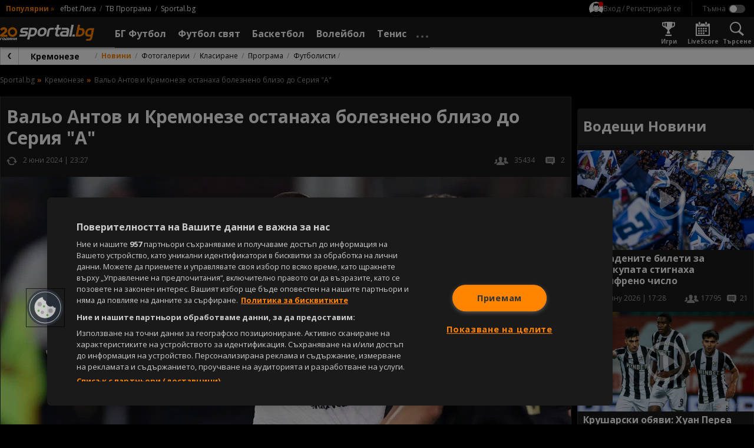

--- FILE ---
content_type: text/html; charset=UTF-8
request_url: https://sportal.bg/news-2024060219320384021
body_size: 32147
content:
<!DOCTYPE html>
<html lang="bg">
<head>
    <!-- OneTrust Cookies Consent Notice start for sportal.bg -->
<script src="//cdn.cookielaw.org/scripttemplates/otSDKStub.js" data-language="bg" type="text/javascript"
        charset="UTF-8" data-domain-script="13d1b446-d4d1-45b1-981b-3fa7566caf71"></script>
<script type="text/javascript">
    function OptanonWrapper() {
    }
</script>
<!-- OneTrust Cookies Consent Notice end for sportal.bg -->
    <meta charset="utf-8">
    <meta name="viewport" content="width=device-width, initial-scale=1.0">
    <meta http-equiv="X-UA-Compatible" content="ie=edge">
        <title>Вальо Антов и Кремонезе останаха болезнено близо до Серия &quot;А&quot;</title>
        <meta name="description" content="Българският национал Валентин Антов и неговият Кремонезе не можаха да спечелят промоция за ">    <link rel="canonical" href="https://sportal.bg/news-2024060219320384021">
            <link rel="amphtml" href="https://sportal.bg/amp/news-2024060219320384021">    <meta property="og:title" content="Вальо Антов и Кремонезе останаха болезнено близо до Серия &quot;А&quot;"/>
<meta property="og:type" content="article"/>
<meta property="og:url" content="https://sportal.bg/news-2024060219320384021"/>
<meta property="og:image" content="https://sportal365images.com/process/smp-images-production/sportal.bg/02062024/7abeb6e3-ab71-4bcb-87c7-c084da75d383.jpg?operations=crop(0:74:1264:785),fit(968:545)"/>
<meta property="og:image:secure_url" content="https://sportal365images.com/process/smp-images-production/sportal.bg/02062024/7abeb6e3-ab71-4bcb-87c7-c084da75d383.jpg?operations=crop(0:74:1264:785),fit(968:545)"/>
<meta property="og:site_name" content="Sportal.bg"/>
<meta property="og:description" content="Българският национал Валентин Антов и неговият Кремонезе не можаха да спечелят промоция за "/>
        <link href="https://fonts.googleapis.com/css2?family=Open+Sans:wght@400;700&display=swap" rel="stylesheet">
    <link href="https://sportal.bg/assets/bundle.css?v=2.9.6.5" rel="stylesheet">
    <link href="https://sportal.bg/assets/sportal-video-player/assets/style.css?v=2.9.6.5" rel="stylesheet">
    <link href="https://sportal.bg/assets/notification-system/bundle.css?v=2.9.6.5" rel="stylesheet">
    <link href="https://sportal.bg/assets/fu-widgets/assets/style.css?v=2.9.6.5" rel="stylesheet">
    <link href="https://sportal.bg/assets/fu-block-app/assets/style.css?v=2.9.6.5" rel="stylesheet">
    <meta name="theme-color" content="#ffffff"/>
    <meta name="apple-itunes-app" content="app-id=422867459">
    <link rel="manifest" href="https://sportal.bg/manifest.json?v=2.9.6.5" />
    <link rel="apple-touch-icon" href="https://sportal.bg/assets/image/pwa-icons/icon-512x512.png?v=2.9.6.5">
    <link href="https://sportal.bg/assets/image/favicon.png?v=2.9.6.5" rel="Shortcut Icon">
    <script class="optanon-category-C0002">
    window.dataLayer = window.dataLayer || [];

    if (typeof gtag === 'undefined') {
        function gtag() {
            dataLayer.push(arguments);
        }
    }

        window.dataLayer.push({"page_brand":"sportal.bg","page_country_code":"BG","page_language":"bg","content_id":"2024060219320384021","content_type":"article","content_accessibility":"free","article_title":"\u0412\u0430\u043b\u044c\u043e \u0410\u043d\u0442\u043e\u0432 \u0438 \u041a\u0440\u0435\u043c\u043e\u043d\u0435\u0437\u0435 \u043e\u0441\u0442\u0430\u043d\u0430\u0445\u0430 \u0431\u043e\u043b\u0435\u0437\u043d\u0435\u043d\u043e \u0431\u043b\u0438\u0437\u043e \u0434\u043e \u0421\u0435\u0440\u0438\u044f \"\u0410\"","lifetime":"evergreen","publication_reason":"editorial","source_type":"original","author":"\u041a\u0420\u0410\u0421\u0418\u041c\u0418\u0420 \u0413\u042a\u041b\u042a\u0411\u041e\u0412","content_category":"\u0411\u0413 \u0424\u0443\u0442\u0431\u043e\u043b","content_category2":"\u0411\u044a\u043b\u0433\u0430\u0440\u0438 \u0437\u0430\u0434 \u0433\u0440\u0430\u043d\u0438\u0446\u0430"});
    
                                                </script>

<!-- Google Tag Manager -->
<script>(function(w,d,s,l,i){w[l]=w[l]||[];w[l].push({'gtm.start':
            new Date().getTime(),event:'gtm.js'});var f=d.getElementsByTagName(s)[0],
        j=d.createElement(s),dl=l!='dataLayer'?'&l='+l:'';j.async=true;j.src=
        'https://www.googletagmanager.com/gtm.js?id='+i+dl;f.parentNode.insertBefore(j,f);
    })(window,document,'script','dataLayer','GTM-KGB6PPW');</script>
<!-- End Google Tag Manager -->
    <script type='text/javascript'>
    var w2g = w2g || {};
    w2g.cmd = w2g.cmd || [];
    w2g.targeting = {
                section: ['news_view'], unsafeContent:["no"],article:["2024060219320384021"],category:["football-world", "bg-abroad"],teams:["football-1412","football-241"],league:["football-25"],tag:[],        footballBookie:['509'],  tennisBookie:['509'],  basketballBookie:['998'],      };

    var script = document.createElement('script');
    script.setAttribute('src', '//lib.wtg-ads.com/publisher/sportal.bg/lib.min.js');
    script.setAttribute('async', true);
    document.querySelector('head').appendChild(script);

    w2g.cmd.push(function () {
        w2g.run();
    });

    window.sprtlTargeting = w2g.targeting;
</script>
    <script type="application/ld+json">
    {
        "@context": "https://schema.org",
        "@type": "Organization",
        "url":  "https://sportal.bg/",
        "logo":  "https://sportal.bg/assets/image/logo.png?v=2.9.6.5",
        "email": "mailto:office@sportal.bg",
        "description": "Спорт, спортни новини. Футбол, тенис, волейбол, баскетбол и други спортове. Актуални спортни новини за Левски, ЦСКА, български и европейски футбол. Резултати на живо, анализи, статистика. Спортни видео новини.",
        "name": "Sportal.bg",
        "telephone": "+359 2 971 03 11",
        "sameAs" : [ "https://www.facebook.com/sportal.bg"],
        "potentialAction": {
            "@type": "SearchAction",
            "target":  "https://sportal.bg/search?q={ query }",
            "query-input": "required"
        }
    }
</script>
    <script type="text/javascript" src="https://cdn.onesignal.com/sdks/OneSignalSDK.js" async></script>
<script>
    var deviceType = window.matchMedia("only screen and (max-width: 760px)").matches ? 'mobile' : 'desktop';
    var OneSignal = window.OneSignal || [];
    OneSignal.push(function () {
        OneSignal.init({
            appId: "b627bd89-1770-4bed-8464-67b05befebd9",
            requiresUserPrivacyConsent: false,
            autoRegister: true,
            welcomeNotification: {
                "title": "Sportal.bg",
                "message": "Благодарим ви за абонамента",
            },
            notifyButton: {
                enable: true,
                displayPredicate: function () {
                    return OneSignal.isPushNotificationsEnabled().then(function (isEnabled) {
                        return !isEnabled;
                    });
                },
                position: 'bottom-left',
                text: {
                    'tip.state.unsubscribed': 'Получaвайте известия от Sportal.bg',
                    'tip.state.subscribed': "Абонирани сте за известия",
                    'tip.state.blocked': "Блокирахте получаването на известия",
                    'message.prenotify': 'Натиснете тук за абонамент за известия',
                    'message.action.subscribed': "Благодарим за абонамента!",
                    'message.action.resubscribed': "Абонирани сте за известия",
                    'message.action.unsubscribed': "Изпращането на известия е прекратено",
                    'dialog.main.title': 'Настройки на известията',
                    'dialog.main.button.subscribe': 'Абонирайте се',
                    'dialog.main.button.unsubscribe': 'Прекратяване на абонамента',
                    'dialog.blocked.title': 'Отблокиране на известията',
                    'dialog.blocked.message': 'Следвайте инструкциите, за да активирате известията:'
                },
                size: 'small',
                prenotify: true,
                showCredit: false
            },
            promptOptions: {
                slidedown: {
                    prompts: [
                        {
                            type: "push",
                            autoPrompt: true,
                            text: {
                                actionMessage: "Абонирай се за най-интересните спортни новини.",
                                acceptButton: "Абониране",
                                cancelButton: "Не сега"
                            },
                            delay: {
                                pageViews: 1,
                                timeDelay: 10
                            }
                        }
                    ]
                }
            }
        });
        OneSignal.sendTag('deviceType', deviceType);
    });
</script>
    <meta property="fb:app_id" content="176964795710805" />
<meta name="facebook-domain-verification" content="frgvz9gtw2x7ja2uiczxuubm5hwrvp" class="optanon-category-C0004" />
    
<script class="optanon-category-C0002" type="text/javascript">
    /* CONFIGURATION START */
    window._ain = {
        id: '2884',
        url: 'https://sportal.bg/news-2024060219320384021',
        page_type: 'aritcle',
        title: 'Вальо Антов и Кремонезе останаха болезнено близо до Серия &quot;А&quot;',
        sections: "Bg-abroad, Football-world",postid: "2024060219320384021",maincontent: ".article__body",pubdate: "2024-06-02T23:27:00+03:00",authors: "КРАСИМИР ГЪЛЪБОВ",tags: "Серия Б Football Tournament, Кремонезе Football Team, Венеция Football Team, Валентин Антов Football Player, Кристиан Гюткяер Football Player, Match Венеция - Кремонезе Football",
                 access_level: 'free',
        social: {
            fb_count: 0,
            ln_count: 0,
            pn_count: 0
        }
    };
    /* CONFIGURATION END */
    (function (d, s) {
        var sf = d.createElement(s);
        sf.type = 'text/javascript';
        sf.async = true;
        sf.src = (('https:' == d.location.protocol)
            ? 'https://d7d3cf2e81d293050033-3dfc0615b0fd7b49143049256703bfce.ssl.cf1.rackcdn.com'
            : 'http://t.contentinsights.com') + '/stf.js';
        var t = d.getElementsByTagName(s)[0];
        t.parentNode.insertBefore(sf, t);
    })(document, 'script');
</script>

<script>window.tentacles = {apiToken:'hqp9jc9hcyzo1h52epwwf5uou4rgvno6'};</script>
<script class="optanon-category-C0002" src="https://tentacles.smartocto.com/ten/tentacle.js"></script>
</head>
<body class=" -has-submenu -theme--dark ">
    <!-- Google Tag Manager (noscript) -->
<noscript><iframe src="https://www.googletagmanager.com/ns.html?id=GTM-KGB6PPW" height="0" width="0" style="display:none;visibility:hidden"></iframe></noscript>
<!-- End Google Tag Manager (noscript) -->
        <div id="fb-root"></div>
    <script async defer crossorigin="anonymous"
            src="https://connect.facebook.net/en_GB/sdk.js#xfbml=1&version=v21.0&appId=176964795710805"
            nonce="znAh5eYQ"></script>

    <!-- start header -->
    <div class="header-main__fixed js-header">
        <!-- dark bg behind mobile menu/search/login/settings -->
        <div class="header-settings__overlay js-overlay"></div>

        <!-- search and modal-->
        <div class="g-wrap">
            <div id="sprtl-modal" class="sprtl-modal"></div>
            <form action="https://sportal.bg/search" method="GET" class="header-search header-settings__box js-box" id="box-search">
                <div class="header-search__inner">
                    <input type="text" class="header-search__input form__input" name="q" placeholder="Търси в спортал...">
                    <input type="hidden" name="f" value="news">
                    <button type="submit" class="header-search__submit"></button>
                </div>
                <button type="button" class="header-search__close icn icn--close js-box-close"></button>
            </form>
        </div>

        <header class="header-top">
    <div class="header-top__inner g-wrap">
                            <div class="header-top__pop">
                <h6 class="header-top__pop-title">Популярни</h6>
                <i class="header-top__pop-arrow">&raquo;</i>
                <ul class="header-top__pop-list">
                                            <li class="header-top__pop-item">
                            <a href="https://sportal.bg/football/league-1" class="header-top__pop-link">efbet Лига</a>
                        </li>
                                            <li class="header-top__pop-item">
                            <a href="https://sportal.bg/tv-schedule" class="header-top__pop-link">ТВ Програма</a>
                        </li>
                                                            <li class="header-top__pop-item">
                        <a href="https://sportal.bg/" class="header-top__pop-link">Sportal.bg</a>
                    </li>
                </ul>
            </div>
        
        <nav class="header-top__settings">
            <div class="user__trigger">
                <picture class="user__avatar user__avatar--small user__avatar--unregistered">
                    <img src="https://sportal.bg/assets/image/no-profile.svg?v=2.9.6.5" alt="Вход / Регистрирай се"/>
                </picture>
                <span class="user__trigger-text">Вход / Регистрирай се</span>
            </div>

            <span class="header-top__divider"></span>

            <!-- theme switcher -->
            <div class="header-settings__content--theme">
                <input type="checkbox" id="toggle-theme" class="toggle__checkbox js-theme-switch"/>
                <label for="toggle-theme" class="toggle__label toggle__label--theme">
                    <span class="toggle__label-text"></span>
                    <span class="toggle__label-switch toggle__label-switch--theme"></span>
                </label>
            </div>
        </nav>
    </div>
</header>

        <header class="header-main">
    <div class="header-main__inner">
        <div class="header-main__wrap g-wrap">
            <button class="header-main__nav-trigger icn icn--menu js-menu-trigger"
                    data-wrap="js-menu-wrap__main"></button>

            <a href="/" class="header-main__logo">
                <img src="https://sportal.bg/assets/image/sportal_logo_light.svg?v=2.9.6.5"
                     alt="sportal.bg" class="header-main__logo-img">
            </a>

            <div class="header-main__nav-wrap js-menu" id="js-menu-wrap__main">
                <ul class="header-main__nav js-menu-visible">
                    <li class="header-main__item header-main__item--util">
                        <form action="https://sportal.bg/search" method="GET">
                            <div class="header-search__inner">
                                <input type="text" class="header-search__input form__input" name="q"
                                       placeholder="Търси в спортал...">
                                <input type="hidden" name="f" value="news">
                                <button type="submit" class="header-search__submit"></button>
                            </div>
                        </form>
                    </li>
                    <li class="header-main__item header-main__item--util">
                        <div class="header-util__link" title="Настройки">
                            <i class="header-util__icon icn icn--settings"></i>

                            <!-- theme switcher -->
                            <div class="header-settings__content--theme">
                                <input type="checkbox" id="toggle-theme__mobile" class="toggle__checkbox js-theme-switch"/>
                                <label for="toggle-theme__mobile" class="toggle__label toggle__label--theme">
                                    <span class="toggle__label-text"></span>
                                    <span class="toggle__label-switch toggle__label-switch--theme"></span>
                                </label>
                            </div>
                        </div>
                    </li>
                    <li class="header-main__item header-main__item--util">
                        <a href="https://sportal.bg/game-center"
                           class="header-util__link" title="Игри">
                            <i class="header-util__icon icn icn--games-gray"></i>
                            <h5 class="header-util__label">Игри</h5>
                        </a>
                    </li>

                    <li class="header-main__item header-main__item--util">
                        <a href="https://sportal.bg/galleries" class="header-util__link" title="Фотогалерии">
                            <i class="header-util__icon icn icn--gallery"></i>
                            <h5 class="header-util__label">Фотогалерии</h5>
                        </a>
                    </li>
                    <li class="header-main__item header-main__item--util">
                        <a href="https://sportal.bg/livescore" class="header-util__link" title="LiveScore">
                            <i class="header-util__icon icn icn--livescore-gray"></i>
                            <h5 class="header-util__label">LiveScore</h5>
                        </a>
                    </li>
                                            <li class="header-main__item js-menu-item js-flyout">
                            <a href="https://sportal.bg/football"
                               class="header-main__link js-flyout-trigger "
                               title="БГ Футбол">
                                <span class="header-main__link-label">БГ Футбол</span>
                                <i
                                    class="header-main__link-caret icn icn--caret-right"></i>                            </a>
                                                            <div class="header-main__dropdown header-mega header-mega--cat js-flyout-mega">
                                    <div class="header-mega__inner g-wrap">
                                                                                    <div class="header-mega__section--lg">
                                                                                                    <a href="javascript: void(0);"
                                                       class="header-mega__header header-mega__header--pale g-hide--xm js-flyout-close">
                                                        <i class="header-mega__catcaret icn icn--caret-left"></i>
                                                        <h6 class="header-mega__catname">Назад</h6>
                                                    </a>

                                                    <a href="https://sportal.bg/football" class="header-mega__header g-hide--xm"
                                                       title="БГ Футбол">
                                                        <h6 class="header-mega__catname">БГ Футбол</h6>
                                                    </a>
                                                
                                                <a href="https://sportal.bg/football/country-14"
                                                   class="header-mega__header" title="България">
                                                                                                            <i class="header-mega__catflag">
                                                            <img src="https://fapi.sportal.bg/assets/country/flag/14-Bulgaria-flag.png" class="header-mega__catimg"
                                                                 alt="България">
                                                        </i>
                                                                                                        <h6 class="header-mega__catname">България</h6>
                                                </a>

                                                                                                    <ul class="header-mega__list header-mega__list--cat">
                                                                                                                    <li class="header-main__item header-main__item--cat">
                                                                                                                                    <i class="header-mega__catlogo">
                                                                        <img src="https://sportal365images.com/process/smp-images-production/assets/12082022/6fd48002-8765-4b42-87a9-055a89728b3c.png" alt=""
                                                                             class="header-mega__catimg">
                                                                    </i>
                                                                                                                                <div class="header-mega__text">
                                                                    <a href="https://sportal.bg/football/league-1" class="header-main__link"
                                                                       title="efbet Лига">efbet Лига</a>
                                                                                                                                            <ul class="header-mega__catlist">
                                                                                                                                                                                                                                            <li class="header-mega__catitem">
                                                                                    <a href="https://sportal.bg/football/league-1"
                                                                                       class="header-mega__catlink">Новини</a>
                                                                                </li>
                                                                                                                                                                                                                                                                                                                                                                                                                                                                                        <li class="header-mega__catitem">
                                                                                    <a href="https://sportal.bg/football/league-1#program"
                                                                                       class="header-mega__catlink">Програма</a>
                                                                                </li>
                                                                                                                                                                                                                                                                                                                            <li class="header-mega__catitem">
                                                                                    <a href="https://sportal.bg/football/league-1#standings"
                                                                                       class="header-mega__catlink">Класиране</a>
                                                                                </li>
                                                                                                                                                                                                                                    </ul>
                                                                                                                                    </div>
                                                            </li>
                                                                                                                    <li class="header-main__item header-main__item--cat">
                                                                                                                                    <i class="header-mega__catlogo">
                                                                        <img src="https://sportal365images.com/process/smp-images-production/assets/02082025/c87d75f3-ee04-48d8-9c73-7310a0a9dcff.png" alt=""
                                                                             class="header-mega__catimg">
                                                                    </i>
                                                                                                                                <div class="header-mega__text">
                                                                    <a href="https://sportal.bg/football/league-2" class="header-main__link"
                                                                       title="Втора лига">Втора лига</a>
                                                                                                                                            <ul class="header-mega__catlist">
                                                                                                                                                                                                                                            <li class="header-mega__catitem">
                                                                                    <a href="https://sportal.bg/football/league-2"
                                                                                       class="header-mega__catlink">Новини</a>
                                                                                </li>
                                                                                                                                                                                                                                                                                                                                                                                                                                                                                        <li class="header-mega__catitem">
                                                                                    <a href="https://sportal.bg/football/league-2#program"
                                                                                       class="header-mega__catlink">Програма</a>
                                                                                </li>
                                                                                                                                                                                                                                                                                                                            <li class="header-mega__catitem">
                                                                                    <a href="https://sportal.bg/football/league-2#standings"
                                                                                       class="header-mega__catlink">Класиране</a>
                                                                                </li>
                                                                                                                                                                                                                                    </ul>
                                                                                                                                    </div>
                                                            </li>
                                                                                                                    <li class="header-main__item header-main__item--cat">
                                                                                                                                    <i class="header-mega__catlogo">
                                                                        <img src="https://fapi.sportal.bg/assets/tournament/logo/third-league-bulgaria.png" alt=""
                                                                             class="header-mega__catimg">
                                                                    </i>
                                                                                                                                <div class="header-mega__text">
                                                                    <a href="https://sportal.bg/football/league-562" class="header-main__link"
                                                                       title="Югозападна Трета лига">Югозападна Трета лига</a>
                                                                                                                                            <ul class="header-mega__catlist">
                                                                                                                                                                                                                                            <li class="header-mega__catitem">
                                                                                    <a href="https://sportal.bg/football/league-562"
                                                                                       class="header-mega__catlink">Новини</a>
                                                                                </li>
                                                                                                                                                                                                                                                                                                                                                                                                                                                                                        <li class="header-mega__catitem">
                                                                                    <a href="https://sportal.bg/football/league-562#program"
                                                                                       class="header-mega__catlink">Програма</a>
                                                                                </li>
                                                                                                                                                                                                                                                                                                                            <li class="header-mega__catitem">
                                                                                    <a href="https://sportal.bg/football/league-562#standings"
                                                                                       class="header-mega__catlink">Класиране</a>
                                                                                </li>
                                                                                                                                                                                                                                    </ul>
                                                                                                                                    </div>
                                                            </li>
                                                                                                                    <li class="header-main__item header-main__item--cat">
                                                                                                                                    <i class="header-mega__catlogo">
                                                                        <img src="https://fapi.sportal.bg/assets/tournament/logo/third-league-bulgaria.png" alt=""
                                                                             class="header-mega__catimg">
                                                                    </i>
                                                                                                                                <div class="header-mega__text">
                                                                    <a href="https://sportal.bg/football/league-563" class="header-main__link"
                                                                       title=" Югоизточна Трета лига"> Югоизточна Трета лига</a>
                                                                                                                                            <ul class="header-mega__catlist">
                                                                                                                                                                                                                                            <li class="header-mega__catitem">
                                                                                    <a href="https://sportal.bg/football/league-563"
                                                                                       class="header-mega__catlink">Новини</a>
                                                                                </li>
                                                                                                                                                                                                                                                                                                                                                                                                                                                                                        <li class="header-mega__catitem">
                                                                                    <a href="https://sportal.bg/football/league-563#program"
                                                                                       class="header-mega__catlink">Програма</a>
                                                                                </li>
                                                                                                                                                                                                                                                                                                                            <li class="header-mega__catitem">
                                                                                    <a href="https://sportal.bg/football/league-563#standings"
                                                                                       class="header-mega__catlink">Класиране</a>
                                                                                </li>
                                                                                                                                                                                                                                    </ul>
                                                                                                                                    </div>
                                                            </li>
                                                                                                                    <li class="header-main__item header-main__item--cat">
                                                                                                                                    <i class="header-mega__catlogo">
                                                                        <img src="https://fapi.sportal.bg/assets/tournament/logo/third-league-bulgaria.png" alt=""
                                                                             class="header-mega__catimg">
                                                                    </i>
                                                                                                                                <div class="header-mega__text">
                                                                    <a href="https://sportal.bg/football/league-564" class="header-main__link"
                                                                       title="Северозападна Трета лига">Северозападна Трета лига</a>
                                                                                                                                            <ul class="header-mega__catlist">
                                                                                                                                                                                                                                            <li class="header-mega__catitem">
                                                                                    <a href="https://sportal.bg/football/league-564"
                                                                                       class="header-mega__catlink">Новини</a>
                                                                                </li>
                                                                                                                                                                                                                                                                                                                                                                                                                                                                                        <li class="header-mega__catitem">
                                                                                    <a href="https://sportal.bg/football/league-564#program"
                                                                                       class="header-mega__catlink">Програма</a>
                                                                                </li>
                                                                                                                                                                                                                                                                                                                            <li class="header-mega__catitem">
                                                                                    <a href="https://sportal.bg/football/league-564#standings"
                                                                                       class="header-mega__catlink">Класиране</a>
                                                                                </li>
                                                                                                                                                                                                                                    </ul>
                                                                                                                                    </div>
                                                            </li>
                                                                                                                    <li class="header-main__item header-main__item--cat">
                                                                                                                                    <i class="header-mega__catlogo">
                                                                        <img src="https://fapi.sportal.bg/assets/tournament/logo/third-league-bulgaria.png" alt=""
                                                                             class="header-mega__catimg">
                                                                    </i>
                                                                                                                                <div class="header-mega__text">
                                                                    <a href="https://sportal.bg/football/league-565" class="header-main__link"
                                                                       title="Североизточна Трета лига">Североизточна Трета лига</a>
                                                                                                                                            <ul class="header-mega__catlist">
                                                                                                                                                                                                                                            <li class="header-mega__catitem">
                                                                                    <a href="https://sportal.bg/football/league-565"
                                                                                       class="header-mega__catlink">Новини</a>
                                                                                </li>
                                                                                                                                                                                                                                                                                                                                                                                                                                                                                        <li class="header-mega__catitem">
                                                                                    <a href="https://sportal.bg/football/league-565#program"
                                                                                       class="header-mega__catlink">Програма</a>
                                                                                </li>
                                                                                                                                                                                                                                                                                                                            <li class="header-mega__catitem">
                                                                                    <a href="https://sportal.bg/football/league-565#standings"
                                                                                       class="header-mega__catlink">Класиране</a>
                                                                                </li>
                                                                                                                                                                                                                                    </ul>
                                                                                                                                    </div>
                                                            </li>
                                                                                                                    <li class="header-main__item header-main__item--cat">
                                                                                                                                    <i class="header-mega__catlogo">
                                                                        <img src="https://fapi.sportal.bg/assets/10082022/7c04183d-de19-42bd-8283-4f07ed64ab33.jpg" alt=""
                                                                             class="header-mega__catimg">
                                                                    </i>
                                                                                                                                <div class="header-mega__text">
                                                                    <a href="https://sportal.bg/football/league-179" class="header-main__link"
                                                                       title="Sesame Купа на България">Sesame Купа на България</a>
                                                                                                                                            <ul class="header-mega__catlist">
                                                                                                                                                                                                                                            <li class="header-mega__catitem">
                                                                                    <a href="https://sportal.bg/football/league-179"
                                                                                       class="header-mega__catlink">Новини</a>
                                                                                </li>
                                                                                                                                                                                                                                                                                                                                                                                                                                                                                        <li class="header-mega__catitem">
                                                                                    <a href="https://sportal.bg/football/league-179#program"
                                                                                       class="header-mega__catlink">Програма</a>
                                                                                </li>
                                                                                                                                                                                                                                                                                                                            <li class="header-mega__catitem">
                                                                                    <a href="https://sportal.bg/football/league-179#teams"
                                                                                       class="header-mega__catlink">Отбори</a>
                                                                                </li>
                                                                                                                                                                                                                                    </ul>
                                                                                                                                    </div>
                                                            </li>
                                                                                                            </ul>
                                                                                            </div>
                                                                                    <div class="header-mega__section--lg">
                                                
                                                <a href="https://sportal.bg/football/league-1#teams"
                                                   class="header-mega__header" title="Отбори">
                                                                                                        <h6 class="header-mega__catname">Отбори</h6>
                                                </a>

                                                                                                    <ul class="header-mega__list header-mega__list--cat">
                                                                                                                    <li class="header-main__item header-main__item--cat">
                                                                                                                                    <i class="header-mega__catlogo">
                                                                        <img src="https://fapi.sportal.bg/assets/team/logo/2-Levski-Sofia-logo.png" alt=""
                                                                             class="header-mega__catimg">
                                                                    </i>
                                                                                                                                <div class="header-mega__text">
                                                                    <a href="https://sportal.bg/football/team-2" class="header-main__link"
                                                                       title="Левски">Левски</a>
                                                                                                                                            <ul class="header-mega__catlist">
                                                                                                                                                                                                                                            <li class="header-mega__catitem">
                                                                                    <a href="https://sportal.bg/football/team-2"
                                                                                       class="header-mega__catlink">Новини</a>
                                                                                </li>
                                                                                                                                                                                                                                                                                                                                                                                                                                                                                        <li class="header-mega__catitem">
                                                                                    <a href="https://sportal.bg/football/team-2#program"
                                                                                       class="header-mega__catlink">Програма</a>
                                                                                </li>
                                                                                                                                                                                                                                                                                                                            <li class="header-mega__catitem">
                                                                                    <a href="https://sportal.bg/football/team-2#standings"
                                                                                       class="header-mega__catlink">Класиране</a>
                                                                                </li>
                                                                                                                                                                                                                                    </ul>
                                                                                                                                    </div>
                                                            </li>
                                                                                                                    <li class="header-main__item header-main__item--cat">
                                                                                                                                    <i class="header-mega__catlogo">
                                                                        <img src="https://fapi.sportal.bg/assets/03092025/9456e279-8cf2-4895-9443-7df8c0bf213e.png?operations=autocrop(150:150)" alt=""
                                                                             class="header-mega__catimg">
                                                                    </i>
                                                                                                                                <div class="header-mega__text">
                                                                    <a href="https://sportal.bg/football/team-17" class="header-main__link"
                                                                       title="ЦСКА">ЦСКА</a>
                                                                                                                                            <ul class="header-mega__catlist">
                                                                                                                                                                                                                                            <li class="header-mega__catitem">
                                                                                    <a href="https://sportal.bg/football/team-17"
                                                                                       class="header-mega__catlink">Новини</a>
                                                                                </li>
                                                                                                                                                                                                                                                                                                                                                                                                                                                                                        <li class="header-mega__catitem">
                                                                                    <a href="https://sportal.bg/football/team-17#program"
                                                                                       class="header-mega__catlink">Програма</a>
                                                                                </li>
                                                                                                                                                                                                                                                                                                                            <li class="header-mega__catitem">
                                                                                    <a href="https://sportal.bg/football/team-17#standings"
                                                                                       class="header-mega__catlink">Класиране</a>
                                                                                </li>
                                                                                                                                                                                                                                    </ul>
                                                                                                                                    </div>
                                                            </li>
                                                                                                                    <li class="header-main__item header-main__item--cat">
                                                                                                                                    <i class="header-mega__catlogo">
                                                                        <img src="https://fapi.sportal.bg/assets/18062021/1624016476699.png?operations=autocrop(150:150)" alt=""
                                                                             class="header-mega__catimg">
                                                                    </i>
                                                                                                                                <div class="header-mega__text">
                                                                    <a href="https://sportal.bg/football/team-34" class="header-main__link"
                                                                       title="Лудогорец">Лудогорец</a>
                                                                                                                                            <ul class="header-mega__catlist">
                                                                                                                                                                                                                                            <li class="header-mega__catitem">
                                                                                    <a href="https://sportal.bg/football/team-34"
                                                                                       class="header-mega__catlink">Новини</a>
                                                                                </li>
                                                                                                                                                                                                                                                                                                                                                                                                                                                                                        <li class="header-mega__catitem">
                                                                                    <a href="https://sportal.bg/football/team-34#program"
                                                                                       class="header-mega__catlink">Програма</a>
                                                                                </li>
                                                                                                                                                                                                                                                                                                                            <li class="header-mega__catitem">
                                                                                    <a href="https://sportal.bg/football/team-34#standings"
                                                                                       class="header-mega__catlink">Класиране</a>
                                                                                </li>
                                                                                                                                                                                                                                    </ul>
                                                                                                                                    </div>
                                                            </li>
                                                                                                                    <li class="header-main__item header-main__item--cat">
                                                                                                                                    <i class="header-mega__catlogo">
                                                                        <img src="https://fapi.sportal.bg/assets/20072021/1626789441187.png?operations=crop(0:0:150:150)" alt=""
                                                                             class="header-mega__catimg">
                                                                    </i>
                                                                                                                                <div class="header-mega__text">
                                                                    <a href="https://sportal.bg/football/team-10" class="header-main__link"
                                                                       title="Локомотив (Пловдив)">Локомотив (Пловдив)</a>
                                                                                                                                            <ul class="header-mega__catlist">
                                                                                                                                                                                                                                            <li class="header-mega__catitem">
                                                                                    <a href="https://sportal.bg/football/team-10"
                                                                                       class="header-mega__catlink">Новини</a>
                                                                                </li>
                                                                                                                                                                                                                                                                                                                                                                                                                                                                                        <li class="header-mega__catitem">
                                                                                    <a href="https://sportal.bg/football/team-10#program"
                                                                                       class="header-mega__catlink">Програма</a>
                                                                                </li>
                                                                                                                                                                                                                                                                                                                            <li class="header-mega__catitem">
                                                                                    <a href="https://sportal.bg/football/team-10#standings"
                                                                                       class="header-mega__catlink">Класиране</a>
                                                                                </li>
                                                                                                                                                                                                                                    </ul>
                                                                                                                                    </div>
                                                            </li>
                                                                                                                    <li class="header-main__item header-main__item--cat">
                                                                                                                                    <i class="header-mega__catlogo">
                                                                        <img src="https://fapi.sportal.bg/assets/15032021/1615811475705.png?operations=autocrop(150:150)" alt=""
                                                                             class="header-mega__catimg">
                                                                    </i>
                                                                                                                                <div class="header-mega__text">
                                                                    <a href="https://sportal.bg/football/team-11" class="header-main__link"
                                                                       title="Ботев (Пловдив)">Ботев (Пловдив)</a>
                                                                                                                                            <ul class="header-mega__catlist">
                                                                                                                                                                                                                                            <li class="header-mega__catitem">
                                                                                    <a href="https://sportal.bg/football/team-11"
                                                                                       class="header-mega__catlink">Новини</a>
                                                                                </li>
                                                                                                                                                                                                                                                                                                                                                                                                                                                                                        <li class="header-mega__catitem">
                                                                                    <a href="https://sportal.bg/football/team-11#program"
                                                                                       class="header-mega__catlink">Програма</a>
                                                                                </li>
                                                                                                                                                                                                                                                                                                                            <li class="header-mega__catitem">
                                                                                    <a href="https://sportal.bg/football/team-11#standings"
                                                                                       class="header-mega__catlink">Класиране</a>
                                                                                </li>
                                                                                                                                                                                                                                    </ul>
                                                                                                                                    </div>
                                                            </li>
                                                                                                                    <li class="header-main__item header-main__item--cat">
                                                                                                                                    <i class="header-mega__catlogo">
                                                                        <img src="https://fapi.sportal.bg/assets/team/logo/20147-CSKA-1948-logo-1.png" alt=""
                                                                             class="header-mega__catimg">
                                                                    </i>
                                                                                                                                <div class="header-mega__text">
                                                                    <a href="https://sportal.bg/football/team-20147" class="header-main__link"
                                                                       title="ЦСКА 1948">ЦСКА 1948</a>
                                                                                                                                            <ul class="header-mega__catlist">
                                                                                                                                                                                                                                            <li class="header-mega__catitem">
                                                                                    <a href="https://sportal.bg/football/team-20147"
                                                                                       class="header-mega__catlink">Новини</a>
                                                                                </li>
                                                                                                                                                                                                                                                                                                                                                                                                                                                                                        <li class="header-mega__catitem">
                                                                                    <a href="https://sportal.bg/football/team-20147#program"
                                                                                       class="header-mega__catlink">Програма</a>
                                                                                </li>
                                                                                                                                                                                                                                                                                                                            <li class="header-mega__catitem">
                                                                                    <a href="https://sportal.bg/football/team-20147#standings"
                                                                                       class="header-mega__catlink">Класиране</a>
                                                                                </li>
                                                                                                                                                                                                                                    </ul>
                                                                                                                                    </div>
                                                            </li>
                                                                                                            </ul>
                                                                                            </div>
                                                                                    <div class="header-mega__section--lg">
                                                
                                                <a href="https://sportal.bg/national-teams"
                                                   class="header-mega__header" title="Национални отбори">
                                                                                                            <i class="header-mega__catflag">
                                                            <img src="https://fapi.sportal.bg/assets/team/logo/2258-Bulgaria-logo-1.png" class="header-mega__catimg"
                                                                 alt="Национални отбори">
                                                        </i>
                                                                                                        <h6 class="header-mega__catname">Национални отбори</h6>
                                                </a>

                                                                                                    <ul class="header-mega__list header-mega__list--cat">
                                                                                                                    <li class="header-main__item header-main__item--cat">
                                                                                                                                    <i class="header-mega__catlogo">
                                                                        <img src="https://fapi.sportal.bg/assets/team/logo/2258-Bulgaria-logo-1.png" alt=""
                                                                             class="header-mega__catimg">
                                                                    </i>
                                                                                                                                <div class="header-mega__text">
                                                                    <a href="https://sportal.bg/football/team-2258" class="header-main__link"
                                                                       title="България">България</a>
                                                                                                                                            <ul class="header-mega__catlist">
                                                                                                                                                                                                                                            <li class="header-mega__catitem">
                                                                                    <a href="https://sportal.bg/football/team-2258"
                                                                                       class="header-mega__catlink">Новини</a>
                                                                                </li>
                                                                                                                                                                                                                                                                                                                                                                                                                                                                                        <li class="header-mega__catitem">
                                                                                    <a href="https://sportal.bg/football/team-2258#program"
                                                                                       class="header-mega__catlink">Програма</a>
                                                                                </li>
                                                                                                                                                                                                                                    </ul>
                                                                                                                                    </div>
                                                            </li>
                                                                                                                    <li class="header-main__item header-main__item--cat">
                                                                                                                                    <i class="header-mega__catlogo">
                                                                        <img src="https://fapi.sportal.bg/assets/team/logo/2258-Bulgaria-logo-1.png" alt=""
                                                                             class="header-mega__catimg">
                                                                    </i>
                                                                                                                                <div class="header-mega__text">
                                                                    <a href="https://sportal.bg/football/team-2259" class="header-main__link"
                                                                       title="България U21">България U21</a>
                                                                                                                                            <ul class="header-mega__catlist">
                                                                                                                                                                                                                                            <li class="header-mega__catitem">
                                                                                    <a href="https://sportal.bg/football/team-2259"
                                                                                       class="header-mega__catlink">Новини</a>
                                                                                </li>
                                                                                                                                                                                                                                                                                                                                                                                                                                                                                        <li class="header-mega__catitem">
                                                                                    <a href="https://sportal.bg/football/team-2259#program"
                                                                                       class="header-mega__catlink">Програма</a>
                                                                                </li>
                                                                                                                                                                                                                                    </ul>
                                                                                                                                    </div>
                                                            </li>
                                                                                                            </ul>
                                                                                            </div>
                                                                                    <div class="header-mega__section--lg">
                                                
                                                <a href="javascript: void(0);"
                                                   class="header-mega__header" title="Други">
                                                                                                        <h6 class="header-mega__catname">Други</h6>
                                                </a>

                                                                                                    <ul class="header-mega__list header-mega__list--cat">
                                                                                                                    <li class="header-main__item header-main__item--cat">
                                                                                                                                    <i class="header-mega__catlogo">
                                                                        <img src="https://fapi.sportal.bg/assets/tournament/logo/568-Womens-League.png" alt=""
                                                                             class="header-mega__catimg">
                                                                    </i>
                                                                                                                                <div class="header-mega__text">
                                                                    <a href="https://sportal.bg/bg-abroad" class="header-main__link"
                                                                       title="Българи зад граница">Българи зад граница</a>
                                                                                                                                            <ul class="header-mega__catlist">
                                                                                                                                                                                                                                            <li class="header-mega__catitem">
                                                                                    <a href="https://sportal.bg/bg-abroad"
                                                                                       class="header-mega__catlink">Новини</a>
                                                                                </li>
                                                                                                                                                                                                                                                                                                                                                                                                </ul>
                                                                                                                                    </div>
                                                            </li>
                                                                                                                    <li class="header-main__item header-main__item--cat">
                                                                                                                                    <i class="header-mega__catlogo">
                                                                        <img src="https://fapi.sportal.bg/assets/02092023/bb02cc31-b79a-43ac-aa87-d8aaa2780259.png?operations=crop(32:0:2432:2399)" alt=""
                                                                             class="header-mega__catimg">
                                                                    </i>
                                                                                                                                <div class="header-mega__text">
                                                                    <a href="https://sportal.bg/football/league-568" class="header-main__link"
                                                                       title="Женски Футбол">Женски Футбол</a>
                                                                                                                                            <ul class="header-mega__catlist">
                                                                                                                                                                                                                                            <li class="header-mega__catitem">
                                                                                    <a href="https://sportal.bg/football/league-568"
                                                                                       class="header-mega__catlink">Новини</a>
                                                                                </li>
                                                                                                                                                                                                                                                                                                                                                                                                                                                                                        <li class="header-mega__catitem">
                                                                                    <a href="https://sportal.bg/football/league-568#program"
                                                                                       class="header-mega__catlink">Програма</a>
                                                                                </li>
                                                                                                                                                                                                                                                                                                                            <li class="header-mega__catitem">
                                                                                    <a href="https://sportal.bg/football/league-568#standings"
                                                                                       class="header-mega__catlink">Класиране</a>
                                                                                </li>
                                                                                                                                                                                                                                    </ul>
                                                                                                                                    </div>
                                                            </li>
                                                                                                                    <li class="header-main__item header-main__item--cat">
                                                                                                                                    <i class="header-mega__catlogo">
                                                                        <img src="https://fapi.sportal.bg/assets/tournament/logo/568-Womens-League.png" alt=""
                                                                             class="header-mega__catimg">
                                                                    </i>
                                                                                                                                <div class="header-mega__text">
                                                                    <a href="https://sportal.bg/youths" class="header-main__link"
                                                                       title="Юноши">Юноши</a>
                                                                                                                                            <ul class="header-mega__catlist">
                                                                                                                                                                                                                                            <li class="header-mega__catitem">
                                                                                    <a href="https://sportal.bg/youths"
                                                                                       class="header-mega__catlink">Новини</a>
                                                                                </li>
                                                                                                                                                                                                                                                                                                                                                                                                </ul>
                                                                                                                                    </div>
                                                            </li>
                                                                                                            </ul>
                                                                                            </div>
                                                                            </div>
                                    <div class="header-mega__footer ">
                                                                                    <ul class="header-mega__footer--logo-list">
                                                                                                    <li class="header-mega__footer--t-logo">
                                                        <a class="header-main__link" href="https://sportal.bg/football/team-2258">
                                                            <img loading="lazy" src="https://fapi.sportal.bg/assets/11032021/1615457967145.png?operations=autocrop(150:150)"
                                                                 alt="България">
                                                        </a>
                                                    </li>
                                                                                                    <li class="header-mega__footer--t-logo">
                                                        <a class="header-main__link" href="https://sportal.bg/football/team-2">
                                                            <img loading="lazy" src="https://fapi.sportal.bg/assets/team/logo/2-Levski-Sofia-logo.png"
                                                                 alt="Левски">
                                                        </a>
                                                    </li>
                                                                                                    <li class="header-mega__footer--t-logo">
                                                        <a class="header-main__link" href="https://sportal.bg/football/team-17">
                                                            <img loading="lazy" src="https://fapi.sportal.bg/assets/03092025/9456e279-8cf2-4895-9443-7df8c0bf213e.png?operations=autocrop(150:150)"
                                                                 alt="ЦСКА">
                                                        </a>
                                                    </li>
                                                                                                    <li class="header-mega__footer--t-logo">
                                                        <a class="header-main__link" href="https://sportal.bg/football/team-11">
                                                            <img loading="lazy" src="https://fapi.sportal.bg/assets/15032021/1615811475705.png?operations=autocrop(150:150)"
                                                                 alt="Ботев (Пловдив)">
                                                        </a>
                                                    </li>
                                                                                                    <li class="header-mega__footer--t-logo">
                                                        <a class="header-main__link" href="https://sportal.bg/football/team-10">
                                                            <img loading="lazy" src="https://fapi.sportal.bg/assets/20072021/1626789441187.png?operations=crop(0:0:150:150)"
                                                                 alt="Локомотив (Пловдив)">
                                                        </a>
                                                    </li>
                                                                                                    <li class="header-mega__footer--t-logo">
                                                        <a class="header-main__link" href="https://sportal.bg/football/team-34">
                                                            <img loading="lazy" src="https://fapi.sportal.bg/assets/18062021/1624016476699.png?operations=autocrop(150:150)"
                                                                 alt="Лудогорец">
                                                        </a>
                                                    </li>
                                                                                                    <li class="header-mega__footer--t-logo">
                                                        <a class="header-main__link" href="https://sportal.bg/football/team-4">
                                                            <img loading="lazy" src="https://fapi.sportal.bg/assets/team/logo/4-Beroe-logo.png"
                                                                 alt="Берое">
                                                        </a>
                                                    </li>
                                                                                                    <li class="header-mega__footer--t-logo">
                                                        <a class="header-main__link" href="https://sportal.bg/football/team-13">
                                                            <img loading="lazy" src="https://fapi.sportal.bg/assets/27012025/2e5c7ae3-7b01-4b9e-90a9-20bd0cf94111.png?operations=autocrop(150:150)"
                                                                 alt="Славия">
                                                        </a>
                                                    </li>
                                                                                                    <li class="header-mega__footer--t-logo">
                                                        <a class="header-main__link" href="https://sportal.bg/football/team-8">
                                                            <img loading="lazy" src="https://fapi.sportal.bg/assets/01032021/1614602582012.png?operations=autocrop(150:150)"
                                                                 alt="Локомотив (София)">
                                                        </a>
                                                    </li>
                                                                                                    <li class="header-mega__footer--t-logo">
                                                        <a class="header-main__link" href="https://sportal.bg/football/team-15">
                                                            <img loading="lazy" src="https://fapi.sportal.bg/assets/team/logo/15-Cherno-More-Varna-logo.png"
                                                                 alt="Черно море">
                                                        </a>
                                                    </li>
                                                                                                    <li class="header-mega__footer--t-logo">
                                                        <a class="header-main__link" href="https://sportal.bg/football/team-20147">
                                                            <img loading="lazy" src="https://fapi.sportal.bg/assets/team/logo/20147-CSKA-1948-logo-1.png"
                                                                 alt="ЦСКА 1948">
                                                        </a>
                                                    </li>
                                                                                                    <li class="header-mega__footer--t-logo">
                                                        <a class="header-main__link" href="https://sportal.bg/football/team-20139">
                                                            <img loading="lazy" src="https://fapi.sportal.bg/assets/21082025/4942be1a-cf85-4ba1-a6d5-38ec7cd7cfba.png?operations=crop(0:0:150:150)"
                                                                 alt="Арда (Кърджали)">
                                                        </a>
                                                    </li>
                                                                                                    <li class="header-mega__footer--t-logo">
                                                        <a class="header-main__link" href="https://sportal.bg/football/team-21">
                                                            <img loading="lazy" src="https://fapi.sportal.bg/assets/11032021/1615465401411.png?operations=autocrop(150:150)"
                                                                 alt="Спартак (Варна)">
                                                        </a>
                                                    </li>
                                                                                                    <li class="header-mega__footer--t-logo">
                                                        <a class="header-main__link" href="https://sportal.bg/football/team-31">
                                                            <img loading="lazy" src="https://fapi.sportal.bg/assets/15082024/a6cd9562-c956-4776-84d0-84b784dde965.svg?operations=autocrop(150:150)"
                                                                 alt="Ботев (Враца)">
                                                        </a>
                                                    </li>
                                                                                                    <li class="header-mega__footer--t-logo">
                                                        <a class="header-main__link" href="https://sportal.bg/football/team-77">
                                                            <img loading="lazy" src="https://fapi.sportal.bg/assets/01032021/1614602934115.png?operations=autocrop(150:150)"
                                                                 alt="Септември (София)">
                                                        </a>
                                                    </li>
                                                                                                    <li class="header-mega__footer--t-logo">
                                                        <a class="header-main__link" href="https://sportal.bg/football/team-51">
                                                            <img loading="lazy" src="https://fapi.sportal.bg/assets/01042022/ac2156a9-0431-4080-b4c7-5e54e3abc060.png?operations=autocrop(150:150)"
                                                                 alt="Добруджа">
                                                        </a>
                                                    </li>
                                                                                                    <li class="header-mega__footer--t-logo">
                                                        <a class="header-main__link" href="https://sportal.bg/football/team-23">
                                                            <img loading="lazy" src="https://fapi.sportal.bg/assets/team/logo/23-Montana-logo.png"
                                                                 alt="Монтана">
                                                        </a>
                                                    </li>
                                                                                                    <li class="header-mega__footer--t-logo">
                                                        <a class="header-main__link" href="https://sportal.bg/football/team-18599">
                                                            <img loading="lazy" src="https://fapi.sportal.bg/assets/01032021/1614602628162.png?operations=autocrop(150:150)"
                                                                 alt="Хебър (Пазарджик)">
                                                        </a>
                                                    </li>
                                                                                                    <li class="header-mega__footer--t-logo">
                                                        <a class="header-main__link" href="https://sportal.bg/football/team-1">
                                                            <img loading="lazy" src="https://fapi.sportal.bg/assets/01032021/1614602492547.png?operations=autocrop(150:150)"
                                                                 alt="Пирин (Благоевград)">
                                                        </a>
                                                    </li>
                                                                                                    <li class="header-mega__footer--t-logo">
                                                        <a class="header-main__link" href="https://sportal.bg/football/team-30">
                                                            <img loading="lazy" src="https://fapi.sportal.bg/assets/team/logo/30-Etar-logo.png"
                                                                 alt="Етър">
                                                        </a>
                                                    </li>
                                                                                                    <li class="header-mega__footer--t-logo">
                                                        <a class="header-main__link" href="https://sportal.bg/football/team-20">
                                                            <img loading="lazy" src="https://fapi.sportal.bg/assets/01032021/1614603361455.png?operations=autocrop(150:150)"
                                                                 alt="Миньор (Перник)">
                                                        </a>
                                                    </li>
                                                                                                    <li class="header-mega__footer--t-logo">
                                                        <a class="header-main__link" href="https://sportal.bg/football/team-38">
                                                            <img loading="lazy" src="https://fapi.sportal.bg/assets/10112025/d9092e78-145d-4704-ba13-54c08cda588d.png?operations=autocrop(150:150)"
                                                                 alt="Дунав (Русе)">
                                                        </a>
                                                    </li>
                                                                                                    <li class="header-mega__footer--t-logo">
                                                        <a class="header-main__link" href="https://sportal.bg/football/team-19">
                                                            <img loading="lazy" src="https://fapi.sportal.bg/assets/12032021/1615574770855.png?operations=autocrop(150:150)"
                                                                 alt="Вихрен (Сандански)">
                                                        </a>
                                                    </li>
                                                                                            </ul>
                                                                                                                            <div class="header-mega__view">
                                                <a href="https://sportal.bg/competitions"
                                                   class="header-mega__view-link icn icn--arrow-right"
                                                   title="БГ Футбол">Виж Всички</a>
                                            </div>
                                                                            </div>
                                </div>
                                                    </li>
                                            <li class="header-main__item js-menu-item js-flyout">
                            <a href="https://sportal.bg/football-world"
                               class="header-main__link js-flyout-trigger "
                               title="Футбол свят">
                                <span class="header-main__link-label">Футбол свят</span>
                                <i
                                    class="header-main__link-caret icn icn--caret-right"></i>                            </a>
                                                            <div class="header-main__dropdown header-mega header-mega--cat js-flyout-mega">
                                    <div class="header-mega__inner g-wrap">
                                                                                    <div class="header-mega__section--lg">
                                                                                                    <a href="javascript: void(0);"
                                                       class="header-mega__header header-mega__header--pale g-hide--xm js-flyout-close">
                                                        <i class="header-mega__catcaret icn icn--caret-left"></i>
                                                        <h6 class="header-mega__catname">Назад</h6>
                                                    </a>

                                                    <a href="https://sportal.bg/football-world" class="header-mega__header g-hide--xm"
                                                       title="Футбол свят">
                                                        <h6 class="header-mega__catname">Футбол свят</h6>
                                                    </a>
                                                
                                                <a href="https://sportal.bg/football/country-15"
                                                   class="header-mega__header" title="Англия">
                                                                                                            <i class="header-mega__catflag">
                                                            <img src="https://sportal365images.com/process/smp-images-production/assets/country/flag/15-England-flag.png" class="header-mega__catimg"
                                                                 alt="Англия">
                                                        </i>
                                                                                                        <h6 class="header-mega__catname">Англия</h6>
                                                </a>

                                                                                                    <ul class="header-mega__list header-mega__list--cat">
                                                                                                                    <li class="header-main__item header-main__item--cat">
                                                                                                                                    <i class="header-mega__catlogo">
                                                                        <img src="https://sportal365images.com/process/smp-images-production/assets/15082022/87501e33-d82d-4098-854c-9e50259d7c6f.png" alt=""
                                                                             class="header-mega__catimg">
                                                                    </i>
                                                                                                                                <div class="header-mega__text">
                                                                    <a href="https://sportal.bg/football/league-3" class="header-main__link"
                                                                       title="Премиър лийг">Премиър лийг</a>
                                                                                                                                            <ul class="header-mega__catlist">
                                                                                                                                                                                                                                            <li class="header-mega__catitem">
                                                                                    <a href="https://sportal.bg/football/league-3"
                                                                                       class="header-mega__catlink">Новини</a>
                                                                                </li>
                                                                                                                                                                                                                                                                                                                                                                                                                                                                                        <li class="header-mega__catitem">
                                                                                    <a href="https://sportal.bg/football/league-3#program"
                                                                                       class="header-mega__catlink">Програма</a>
                                                                                </li>
                                                                                                                                                                                                                                                                                                                            <li class="header-mega__catitem">
                                                                                    <a href="https://sportal.bg/football/league-3#standings"
                                                                                       class="header-mega__catlink">Класиране</a>
                                                                                </li>
                                                                                                                                                                                                                                    </ul>
                                                                                                                                    </div>
                                                            </li>
                                                                                                                    <li class="header-main__item header-main__item--cat">
                                                                                                                                    <i class="header-mega__catlogo">
                                                                        <img src="https://fapi.sportal.bg/assets/11082022/21e37282-a739-4e4d-8c50-03555c72e83c.png" alt=""
                                                                             class="header-mega__catimg">
                                                                    </i>
                                                                                                                                <div class="header-mega__text">
                                                                    <a href="https://sportal.bg/football/league-4" class="header-main__link"
                                                                       title="Чемпиъншип">Чемпиъншип</a>
                                                                                                                                            <ul class="header-mega__catlist">
                                                                                                                                                                                                                                            <li class="header-mega__catitem">
                                                                                    <a href="https://sportal.bg/football/league-4"
                                                                                       class="header-mega__catlink">Новини</a>
                                                                                </li>
                                                                                                                                                                                                                                                                                                                                                                                                                                                                                        <li class="header-mega__catitem">
                                                                                    <a href="https://sportal.bg/football/league-4#program"
                                                                                       class="header-mega__catlink">Програма</a>
                                                                                </li>
                                                                                                                                                                                                                                                                                                                            <li class="header-mega__catitem">
                                                                                    <a href="https://sportal.bg/football/league-4#standings"
                                                                                       class="header-mega__catlink">Класиране</a>
                                                                                </li>
                                                                                                                                                                                                                                    </ul>
                                                                                                                                    </div>
                                                            </li>
                                                                                                                    <li class="header-main__item header-main__item--cat">
                                                                                                                                    <i class="header-mega__catlogo">
                                                                        <img src="https://fapi.sportal.bg/assets/11082022/84bb6c3a-7281-4fba-8c96-2799452074f2.png" alt=""
                                                                             class="header-mega__catimg">
                                                                    </i>
                                                                                                                                <div class="header-mega__text">
                                                                    <a href="https://sportal.bg/football/league-75" class="header-main__link"
                                                                       title="ФА Къп">ФА Къп</a>
                                                                                                                                            <ul class="header-mega__catlist">
                                                                                                                                                                                                                                            <li class="header-mega__catitem">
                                                                                    <a href="https://sportal.bg/football/league-75"
                                                                                       class="header-mega__catlink">Новини</a>
                                                                                </li>
                                                                                                                                                                                                                                                                                                                                                                                                                                                                                        <li class="header-mega__catitem">
                                                                                    <a href="https://sportal.bg/football/league-75#program"
                                                                                       class="header-mega__catlink">Програма</a>
                                                                                </li>
                                                                                                                                                                                                                                    </ul>
                                                                                                                                    </div>
                                                            </li>
                                                                                                                    <li class="header-main__item header-main__item--cat">
                                                                                                                                    <i class="header-mega__catlogo">
                                                                        <img src="https://fapi.sportal.bg/assets/11082022/d33147c3-e354-4410-9d2b-33c90c68b35c.png" alt=""
                                                                             class="header-mega__catimg">
                                                                    </i>
                                                                                                                                <div class="header-mega__text">
                                                                    <a href="https://sportal.bg/football/league-76" class="header-main__link"
                                                                       title="Карабао Къп">Карабао Къп</a>
                                                                                                                                            <ul class="header-mega__catlist">
                                                                                                                                                                                                                                            <li class="header-mega__catitem">
                                                                                    <a href="https://sportal.bg/football/league-76"
                                                                                       class="header-mega__catlink">Новини</a>
                                                                                </li>
                                                                                                                                                                                                                                                                                                                                                                                                                                                                                        <li class="header-mega__catitem">
                                                                                    <a href="https://sportal.bg/football/league-76#program"
                                                                                       class="header-mega__catlink">Програма</a>
                                                                                </li>
                                                                                                                                                                                                                                    </ul>
                                                                                                                                    </div>
                                                            </li>
                                                                                                            </ul>
                                                                                            </div>
                                                                                    <div class="header-mega__section--lg">
                                                
                                                <a href="https://sportal.bg/football/country-24"
                                                   class="header-mega__header" title="Германия">
                                                                                                            <i class="header-mega__catflag">
                                                            <img src="https://sportal365images.com/process/smp-images-production/assets/country/flag/24-Germany-flag.png" class="header-mega__catimg"
                                                                 alt="Германия">
                                                        </i>
                                                                                                        <h6 class="header-mega__catname">Германия</h6>
                                                </a>

                                                                                                    <ul class="header-mega__list header-mega__list--cat">
                                                                                                                    <li class="header-main__item header-main__item--cat">
                                                                                                                                    <i class="header-mega__catlogo">
                                                                        <img src="https://sportal365images.com/process/smp-images-production/assets/12082022/17f26272-b233-4497-aa58-8b5f8fb67555.png" alt=""
                                                                             class="header-mega__catimg">
                                                                    </i>
                                                                                                                                <div class="header-mega__text">
                                                                    <a href="https://sportal.bg/football/league-6" class="header-main__link"
                                                                       title="Бундеслига">Бундеслига</a>
                                                                                                                                            <ul class="header-mega__catlist">
                                                                                                                                                                                                                                            <li class="header-mega__catitem">
                                                                                    <a href="https://sportal.bg/football/league-6"
                                                                                       class="header-mega__catlink">Новини</a>
                                                                                </li>
                                                                                                                                                                                                                                                                                                                                                                                                                                                                                        <li class="header-mega__catitem">
                                                                                    <a href="https://sportal.bg/football/league-6#program"
                                                                                       class="header-mega__catlink">Програма</a>
                                                                                </li>
                                                                                                                                                                                                                                                                                                                            <li class="header-mega__catitem">
                                                                                    <a href="https://sportal.bg/football/league-6#standings"
                                                                                       class="header-mega__catlink">Класиране</a>
                                                                                </li>
                                                                                                                                                                                                                                    </ul>
                                                                                                                                    </div>
                                                            </li>
                                                                                                                    <li class="header-main__item header-main__item--cat">
                                                                                                                                    <i class="header-mega__catlogo">
                                                                        <img src="https://fapi.sportal.bg/assets/12082022/cd001c0d-5a73-4fa9-a871-d7179ec3ef69.png" alt=""
                                                                             class="header-mega__catimg">
                                                                    </i>
                                                                                                                                <div class="header-mega__text">
                                                                    <a href="https://sportal.bg/football/league-24" class="header-main__link"
                                                                       title="Втора Бундеслига">Втора Бундеслига</a>
                                                                                                                                            <ul class="header-mega__catlist">
                                                                                                                                                                                                                                            <li class="header-mega__catitem">
                                                                                    <a href="https://sportal.bg/football/league-24"
                                                                                       class="header-mega__catlink">Новини</a>
                                                                                </li>
                                                                                                                                                                                                                                                                                                                                                                                                                                                                                        <li class="header-mega__catitem">
                                                                                    <a href="https://sportal.bg/football/league-24#program"
                                                                                       class="header-mega__catlink">Програма</a>
                                                                                </li>
                                                                                                                                                                                                                                                                                                                            <li class="header-mega__catitem">
                                                                                    <a href="https://sportal.bg/football/league-24#standings"
                                                                                       class="header-mega__catlink">Класиране</a>
                                                                                </li>
                                                                                                                                                                                                                                    </ul>
                                                                                                                                    </div>
                                                            </li>
                                                                                                                    <li class="header-main__item header-main__item--cat">
                                                                                                                                    <i class="header-mega__catlogo">
                                                                        <img src="https://fapi.sportal.bg/assets/12082022/6bca37e3-db1c-4c19-98ad-e41283b349b5.png" alt=""
                                                                             class="header-mega__catimg">
                                                                    </i>
                                                                                                                                <div class="header-mega__text">
                                                                    <a href="https://sportal.bg/football/league-132" class="header-main__link"
                                                                       title="Купа на Германия">Купа на Германия</a>
                                                                                                                                            <ul class="header-mega__catlist">
                                                                                                                                                                                                                                            <li class="header-mega__catitem">
                                                                                    <a href="https://sportal.bg/football/league-132"
                                                                                       class="header-mega__catlink">Новини</a>
                                                                                </li>
                                                                                                                                                                                                                                                                                                                                                                                                                                                                                        <li class="header-mega__catitem">
                                                                                    <a href="https://sportal.bg/football/league-132#program"
                                                                                       class="header-mega__catlink">Програма</a>
                                                                                </li>
                                                                                                                                                                                                                                    </ul>
                                                                                                                                    </div>
                                                            </li>
                                                                                                            </ul>
                                                                                            </div>
                                                                                    <div class="header-mega__section--lg">
                                                
                                                <a href="https://sportal.bg/football/country-30"
                                                   class="header-mega__header" title="Италия">
                                                                                                            <i class="header-mega__catflag">
                                                            <img src="https://sportal365images.com/process/smp-images-production/assets/country/flag/30-Italy-flag.png" class="header-mega__catimg"
                                                                 alt="Италия">
                                                        </i>
                                                                                                        <h6 class="header-mega__catname">Италия</h6>
                                                </a>

                                                                                                    <ul class="header-mega__list header-mega__list--cat">
                                                                                                                    <li class="header-main__item header-main__item--cat">
                                                                                                                                    <i class="header-mega__catlogo">
                                                                        <img src="https://sportal365images.com/process/smp-images-production/assets/12082022/e3944fad-a241-49c1-a18b-b22cdd53a3d8.png" alt=""
                                                                             class="header-mega__catimg">
                                                                    </i>
                                                                                                                                <div class="header-mega__text">
                                                                    <a href="https://sportal.bg/football/league-7" class="header-main__link"
                                                                       title="Серия А">Серия А</a>
                                                                                                                                            <ul class="header-mega__catlist">
                                                                                                                                                                                                                                            <li class="header-mega__catitem">
                                                                                    <a href="https://sportal.bg/football/league-7"
                                                                                       class="header-mega__catlink">Новини</a>
                                                                                </li>
                                                                                                                                                                                                                                                                                                                                                                                                                                                                                        <li class="header-mega__catitem">
                                                                                    <a href="https://sportal.bg/football/league-7#program"
                                                                                       class="header-mega__catlink">Програма</a>
                                                                                </li>
                                                                                                                                                                                                                                                                                                                            <li class="header-mega__catitem">
                                                                                    <a href="https://sportal.bg/football/league-7#standings"
                                                                                       class="header-mega__catlink">Класиране</a>
                                                                                </li>
                                                                                                                                                                                                                                    </ul>
                                                                                                                                    </div>
                                                            </li>
                                                                                                                    <li class="header-main__item header-main__item--cat">
                                                                                                                                    <i class="header-mega__catlogo">
                                                                        <img src="https://fapi.sportal.bg/assets/12082022/59468d71-5f2d-4786-a1c0-6d362d3d2da0.png" alt=""
                                                                             class="header-mega__catimg">
                                                                    </i>
                                                                                                                                <div class="header-mega__text">
                                                                    <a href="https://sportal.bg/football/league-25" class="header-main__link"
                                                                       title="Серия Б">Серия Б</a>
                                                                                                                                            <ul class="header-mega__catlist">
                                                                                                                                                                                                                                            <li class="header-mega__catitem">
                                                                                    <a href="https://sportal.bg/football/league-25"
                                                                                       class="header-mega__catlink">Новини</a>
                                                                                </li>
                                                                                                                                                                                                                                                                                                                                                                                                                                                                                        <li class="header-mega__catitem">
                                                                                    <a href="https://sportal.bg/football/league-25#program"
                                                                                       class="header-mega__catlink">Програма</a>
                                                                                </li>
                                                                                                                                                                                                                                                                                                                            <li class="header-mega__catitem">
                                                                                    <a href="https://sportal.bg/football/league-25#standings"
                                                                                       class="header-mega__catlink">Класиране</a>
                                                                                </li>
                                                                                                                                                                                                                                    </ul>
                                                                                                                                    </div>
                                                            </li>
                                                                                                                    <li class="header-main__item header-main__item--cat">
                                                                                                                                    <i class="header-mega__catlogo">
                                                                        <img src="https://fapi.sportal.bg/assets/12082022/3fef95b7-980f-4f84-a43a-d87818c108f9.png" alt=""
                                                                             class="header-mega__catimg">
                                                                    </i>
                                                                                                                                <div class="header-mega__text">
                                                                    <a href="https://sportal.bg/football/league-82" class="header-main__link"
                                                                       title="Купа на Италия">Купа на Италия</a>
                                                                                                                                            <ul class="header-mega__catlist">
                                                                                                                                                                                                                                            <li class="header-mega__catitem">
                                                                                    <a href="https://sportal.bg/football/league-82"
                                                                                       class="header-mega__catlink">Новини</a>
                                                                                </li>
                                                                                                                                                                                                                                                                                                                                                                                                                                                                                        <li class="header-mega__catitem">
                                                                                    <a href="https://sportal.bg/football/league-82#program"
                                                                                       class="header-mega__catlink">Програма</a>
                                                                                </li>
                                                                                                                                                                                                                                    </ul>
                                                                                                                                    </div>
                                                            </li>
                                                                                                            </ul>
                                                                                            </div>
                                                                                    <div class="header-mega__section--lg">
                                                
                                                <a href="https://sportal.bg/football/country-28"
                                                   class="header-mega__header" title="Франция">
                                                                                                            <i class="header-mega__catflag">
                                                            <img src="https://sportal365images.com/process/smp-images-production/assets/country/flag/28-France-flag.png" class="header-mega__catimg"
                                                                 alt="Франция">
                                                        </i>
                                                                                                        <h6 class="header-mega__catname">Франция</h6>
                                                </a>

                                                                                                    <ul class="header-mega__list header-mega__list--cat">
                                                                                                                    <li class="header-main__item header-main__item--cat">
                                                                                                                                    <i class="header-mega__catlogo">
                                                                        <img src="https://sportal365images.com/process/smp-images-production/assets/29072025/f1d069e4-e2d7-4d07-a8ce-5fdce1d8282c.png" alt=""
                                                                             class="header-mega__catimg">
                                                                    </i>
                                                                                                                                <div class="header-mega__text">
                                                                    <a href="https://sportal.bg/football/league-8" class="header-main__link"
                                                                       title="Лига 1">Лига 1</a>
                                                                                                                                            <ul class="header-mega__catlist">
                                                                                                                                                                                                                                            <li class="header-mega__catitem">
                                                                                    <a href="https://sportal.bg/football/league-8"
                                                                                       class="header-mega__catlink">Новини</a>
                                                                                </li>
                                                                                                                                                                                                                                                                                                                                                                                                                                                                                        <li class="header-mega__catitem">
                                                                                    <a href="https://sportal.bg/football/league-8#program"
                                                                                       class="header-mega__catlink">Програма</a>
                                                                                </li>
                                                                                                                                                                                                                                                                                                                            <li class="header-mega__catitem">
                                                                                    <a href="https://sportal.bg/football/league-8#standings"
                                                                                       class="header-mega__catlink">Класиране</a>
                                                                                </li>
                                                                                                                                                                                                                                    </ul>
                                                                                                                                    </div>
                                                            </li>
                                                                                                                    <li class="header-main__item header-main__item--cat">
                                                                                                                                    <i class="header-mega__catlogo">
                                                                        <img src="https://fapi.sportal.bg/assets/29072025/a83bc67c-4af9-435d-b9bf-1be2fc44a2fa.png" alt=""
                                                                             class="header-mega__catimg">
                                                                    </i>
                                                                                                                                <div class="header-mega__text">
                                                                    <a href="https://sportal.bg/football/league-26#standings" class="header-main__link"
                                                                       title="Лига 2">Лига 2</a>
                                                                                                                                            <ul class="header-mega__catlist">
                                                                                                                                                                                                                                            <li class="header-mega__catitem">
                                                                                    <a href="https://sportal.bg/football/league-26#standings"
                                                                                       class="header-mega__catlink">Класиране</a>
                                                                                </li>
                                                                                                                                                                                                                                                                                                                            <li class="header-mega__catitem">
                                                                                    <a href="https://sportal.bg/football/league-26#program"
                                                                                       class="header-mega__catlink">Програма</a>
                                                                                </li>
                                                                                                                                                                                                                                                                                                                            <li class="header-mega__catitem">
                                                                                    <a href="https://sportal.bg/football/league-26#teams"
                                                                                       class="header-mega__catlink">Отбори</a>
                                                                                </li>
                                                                                                                                                                                                                                    </ul>
                                                                                                                                    </div>
                                                            </li>
                                                                                                                    <li class="header-main__item header-main__item--cat">
                                                                                                                                    <i class="header-mega__catlogo">
                                                                        <img src="https://fapi.sportal.bg/assets/12082022/c200e847-8938-46e1-ad00-b5cde72a316b.png" alt=""
                                                                             class="header-mega__catimg">
                                                                    </i>
                                                                                                                                <div class="header-mega__text">
                                                                    <a href="https://sportal.bg/football/league-77" class="header-main__link"
                                                                       title="Купа на Франция">Купа на Франция</a>
                                                                                                                                            <ul class="header-mega__catlist">
                                                                                                                                                                                                                                            <li class="header-mega__catitem">
                                                                                    <a href="https://sportal.bg/football/league-77"
                                                                                       class="header-mega__catlink">Новини</a>
                                                                                </li>
                                                                                                                                                                                                                                                                                                                                                                                                                                                                                        <li class="header-mega__catitem">
                                                                                    <a href="https://sportal.bg/football/league-77#program"
                                                                                       class="header-mega__catlink">Програма</a>
                                                                                </li>
                                                                                                                                                                                                                                    </ul>
                                                                                                                                    </div>
                                                            </li>
                                                                                                            </ul>
                                                                                            </div>
                                                                                    <div class="header-mega__section--lg">
                                                
                                                <a href="https://sportal.bg/football/country-17"
                                                   class="header-mega__header" title="Испания">
                                                                                                            <i class="header-mega__catflag">
                                                            <img src="https://sportal365images.com/process/smp-images-production/assets/country/flag/17-Spain-flag.png" class="header-mega__catimg"
                                                                 alt="Испания">
                                                        </i>
                                                                                                        <h6 class="header-mega__catname">Испания</h6>
                                                </a>

                                                                                                    <ul class="header-mega__list header-mega__list--cat">
                                                                                                                    <li class="header-main__item header-main__item--cat">
                                                                                                                                    <i class="header-mega__catlogo">
                                                                        <img src="https://sportal365images.com/process/smp-images-production/assets/06072023/a43c2f95-e95c-4b24-bf02-d3a176bea755.png" alt=""
                                                                             class="header-mega__catimg">
                                                                    </i>
                                                                                                                                <div class="header-mega__text">
                                                                    <a href="https://sportal.bg/football/league-5" class="header-main__link"
                                                                       title="Ла Лига">Ла Лига</a>
                                                                                                                                            <ul class="header-mega__catlist">
                                                                                                                                                                                                                                            <li class="header-mega__catitem">
                                                                                    <a href="https://sportal.bg/football/league-5"
                                                                                       class="header-mega__catlink">Новини</a>
                                                                                </li>
                                                                                                                                                                                                                                                                                                                                                                                                                                                                                        <li class="header-mega__catitem">
                                                                                    <a href="https://sportal.bg/football/league-5#program"
                                                                                       class="header-mega__catlink">Програма</a>
                                                                                </li>
                                                                                                                                                                                                                                                                                                                            <li class="header-mega__catitem">
                                                                                    <a href="https://sportal.bg/football/league-5#standings"
                                                                                       class="header-mega__catlink">Класиране</a>
                                                                                </li>
                                                                                                                                                                                                                                    </ul>
                                                                                                                                    </div>
                                                            </li>
                                                                                                                    <li class="header-main__item header-main__item--cat">
                                                                                                                                    <i class="header-mega__catlogo">
                                                                        <img src="https://fapi.sportal.bg/assets/06072023/11756e85-b2b8-4713-8c54-00b913e232e7.png" alt=""
                                                                             class="header-mega__catimg">
                                                                    </i>
                                                                                                                                <div class="header-mega__text">
                                                                    <a href="https://sportal.bg/football/league-23" class="header-main__link"
                                                                       title="Ла Лига 2">Ла Лига 2</a>
                                                                                                                                            <ul class="header-mega__catlist">
                                                                                                                                                                                                                                            <li class="header-mega__catitem">
                                                                                    <a href="https://sportal.bg/football/league-23"
                                                                                       class="header-mega__catlink">Новини</a>
                                                                                </li>
                                                                                                                                                                                                                                                                                                                                                                                                                                                                                        <li class="header-mega__catitem">
                                                                                    <a href="https://sportal.bg/football/league-23#program"
                                                                                       class="header-mega__catlink">Програма</a>
                                                                                </li>
                                                                                                                                                                                                                                                                                                                            <li class="header-mega__catitem">
                                                                                    <a href="https://sportal.bg/football/league-23#standings"
                                                                                       class="header-mega__catlink">Класиране</a>
                                                                                </li>
                                                                                                                                                                                                                                    </ul>
                                                                                                                                    </div>
                                                            </li>
                                                                                                                    <li class="header-main__item header-main__item--cat">
                                                                                                                                    <i class="header-mega__catlogo">
                                                                        <img src="https://fapi.sportal.bg/assets/12082022/00377732-51e8-4c7d-b063-a1c797861393.png" alt=""
                                                                             class="header-mega__catimg">
                                                                    </i>
                                                                                                                                <div class="header-mega__text">
                                                                    <a href="https://sportal.bg/football/league-80" class="header-main__link"
                                                                       title="Купа на краля">Купа на краля</a>
                                                                                                                                            <ul class="header-mega__catlist">
                                                                                                                                                                                                                                            <li class="header-mega__catitem">
                                                                                    <a href="https://sportal.bg/football/league-80"
                                                                                       class="header-mega__catlink">Новини</a>
                                                                                </li>
                                                                                                                                                                                                                                                                                                                                                                                                                                                                                        <li class="header-mega__catitem">
                                                                                    <a href="https://sportal.bg/football/league-80#program"
                                                                                       class="header-mega__catlink">Програма</a>
                                                                                </li>
                                                                                                                                                                                                                                    </ul>
                                                                                                                                    </div>
                                                            </li>
                                                                                                            </ul>
                                                                                            </div>
                                                                                    <div class="header-mega__section--lg">
                                                
                                                <a href="https://sportal.bg/competitions?view=all"
                                                   class="header-mega__header" title="Турнири">
                                                                                                        <h6 class="header-mega__catname">Турнири</h6>
                                                </a>

                                                                                                    <ul class="header-mega__list header-mega__list--cat">
                                                                                                                    <li class="header-main__item header-main__item--cat">
                                                                                                                                    <i class="header-mega__catlogo">
                                                                        <img src="https://sportal365images.com/process/smp-images-production/assets/11082022/d2d0a7b0-b09c-495c-ad26-8d476705385c.png" alt=""
                                                                             class="header-mega__catimg">
                                                                    </i>
                                                                                                                                <div class="header-mega__text">
                                                                    <a href="https://sportal.bg/football/league-27" class="header-main__link"
                                                                       title="Шампионска лига">Шампионска лига</a>
                                                                                                                                            <ul class="header-mega__catlist">
                                                                                                                                                                                                                                            <li class="header-mega__catitem">
                                                                                    <a href="https://sportal.bg/football/league-27"
                                                                                       class="header-mega__catlink">Новини</a>
                                                                                </li>
                                                                                                                                                                                                                                                                                                                                                                                                                                                                                        <li class="header-mega__catitem">
                                                                                    <a href="https://sportal.bg/football/league-27#program"
                                                                                       class="header-mega__catlink">Програма</a>
                                                                                </li>
                                                                                                                                                                                                                                                                                                                            <li class="header-mega__catitem">
                                                                                    <a href="https://sportal.bg/football/league-27#standings"
                                                                                       class="header-mega__catlink">Класиране</a>
                                                                                </li>
                                                                                                                                                                                                                                    </ul>
                                                                                                                                    </div>
                                                            </li>
                                                                                                                    <li class="header-main__item header-main__item--cat">
                                                                                                                                    <i class="header-mega__catlogo">
                                                                        <img src="https://sportal365images.com/process/smp-images-production/assets/11082022/73368005-376c-4c52-83de-c1af95d32b9a.png" alt=""
                                                                             class="header-mega__catimg">
                                                                    </i>
                                                                                                                                <div class="header-mega__text">
                                                                    <a href="https://sportal.bg/football/league-28" class="header-main__link"
                                                                       title="Лига Европа">Лига Европа</a>
                                                                                                                                            <ul class="header-mega__catlist">
                                                                                                                                                                                                                                            <li class="header-mega__catitem">
                                                                                    <a href="https://sportal.bg/football/league-28"
                                                                                       class="header-mega__catlink">Новини</a>
                                                                                </li>
                                                                                                                                                                                                                                                                                                                                                                                                                                                                                        <li class="header-mega__catitem">
                                                                                    <a href="https://sportal.bg/football/league-28#program"
                                                                                       class="header-mega__catlink">Програма</a>
                                                                                </li>
                                                                                                                                                                                                                                                                                                                            <li class="header-mega__catitem">
                                                                                    <a href="https://sportal.bg/football/league-28#standings"
                                                                                       class="header-mega__catlink">Класиране</a>
                                                                                </li>
                                                                                                                                                                                                                                    </ul>
                                                                                                                                    </div>
                                                            </li>
                                                                                                                    <li class="header-main__item header-main__item--cat">
                                                                                                                                    <i class="header-mega__catlogo">
                                                                        <img src="https://fapi.sportal.bg/assets/11082022/d7486d9c-90c4-4bdb-aa2c-87f9a2603471.png" alt=""
                                                                             class="header-mega__catimg">
                                                                    </i>
                                                                                                                                <div class="header-mega__text">
                                                                    <a href="https://sportal.bg/football/league-569" class="header-main__link"
                                                                       title="Лига на конференциите">Лига на конференциите</a>
                                                                                                                                            <ul class="header-mega__catlist">
                                                                                                                                                                                                                                            <li class="header-mega__catitem">
                                                                                    <a href="https://sportal.bg/football/league-569"
                                                                                       class="header-mega__catlink">Новини</a>
                                                                                </li>
                                                                                                                                                                                                                                                                                                                                                                                                                                                                                        <li class="header-mega__catitem">
                                                                                    <a href="https://sportal.bg/football/league-569#program"
                                                                                       class="header-mega__catlink">Програма</a>
                                                                                </li>
                                                                                                                                                                                                                                                                                                                            <li class="header-mega__catitem">
                                                                                    <a href="https://sportal.bg/football/league-569#standings"
                                                                                       class="header-mega__catlink">Класиране</a>
                                                                                </li>
                                                                                                                                                                                                                                    </ul>
                                                                                                                                    </div>
                                                            </li>
                                                                                                                    <li class="header-main__item header-main__item--cat">
                                                                                                                                    <i class="header-mega__catlogo">
                                                                        <img src="https://fapi.sportal.bg/assets/08112022/348a7ee0-2e72-4e9c-9faf-f1a8b642ad33.png?operations=crop(0:0:150:150)" alt=""
                                                                             class="header-mega__catimg">
                                                                    </i>
                                                                                                                                <div class="header-mega__text">
                                                                    <a href="https://sportal.bg/football/league-30" class="header-main__link"
                                                                       title="Световно първенство">Световно първенство</a>
                                                                                                                                            <ul class="header-mega__catlist">
                                                                                                                                                                                                                                            <li class="header-mega__catitem">
                                                                                    <a href="https://sportal.bg/football/league-30"
                                                                                       class="header-mega__catlink">Новини</a>
                                                                                </li>
                                                                                                                                                                                                                                                                                                                            <li class="header-mega__catitem">
                                                                                    <a href="https://sportal.bg/football/league-30#program"
                                                                                       class="header-mega__catlink">Програма</a>
                                                                                </li>
                                                                                                                                                                                                                                                                                                                            <li class="header-mega__catitem">
                                                                                    <a href="https://sportal.bg/football/league-30#standings"
                                                                                       class="header-mega__catlink">Класиране</a>
                                                                                </li>
                                                                                                                                                                                                                                    </ul>
                                                                                                                                    </div>
                                                            </li>
                                                                                                                    <li class="header-main__item header-main__item--cat">
                                                                                                                                    <i class="header-mega__catlogo">
                                                                        <img src="https://fapi.sportal.bg/assets/11082022/209652fa-bc5f-47e4-a92e-63f57c3de54b.png" alt=""
                                                                             class="header-mega__catimg">
                                                                    </i>
                                                                                                                                <div class="header-mega__text">
                                                                    <a href="https://sportal.bg/football/league-35" class="header-main__link"
                                                                       title="Копа Либертадорес">Копа Либертадорес</a>
                                                                                                                                            <ul class="header-mega__catlist">
                                                                                                                                                                                                                                            <li class="header-mega__catitem">
                                                                                    <a href="https://sportal.bg/football/league-35"
                                                                                       class="header-mega__catlink">Новини</a>
                                                                                </li>
                                                                                                                                                                                                                                                                                                                                                                                                                                                                                        <li class="header-mega__catitem">
                                                                                    <a href="https://sportal.bg/football/league-35#program"
                                                                                       class="header-mega__catlink">Програма</a>
                                                                                </li>
                                                                                                                                                                                                                                                                                                                            <li class="header-mega__catitem">
                                                                                    <a href="https://sportal.bg/football/league-35#teams"
                                                                                       class="header-mega__catlink">Отбори</a>
                                                                                </li>
                                                                                                                                                                                                                                    </ul>
                                                                                                                                    </div>
                                                            </li>
                                                                                                            </ul>
                                                                                            </div>
                                                                            </div>
                                    <div class="header-mega__footer ">
                                                                                    <ul class="header-mega__footer--logo-list">
                                                                                                    <li class="header-mega__footer--t-logo">
                                                        <a class="header-main__link" href="https://sportal.bg/football/team-204">
                                                            <img loading="lazy" src="https://fapi.sportal.bg/assets/team/logo/204-Real-Madrid-logo.png"
                                                                 alt="Реал Мадрид">
                                                        </a>
                                                    </li>
                                                                                                    <li class="header-mega__footer--t-logo">
                                                        <a class="header-main__link" href="https://sportal.bg/football/team-205">
                                                            <img loading="lazy" src="https://fapi.sportal.bg/assets/22012025/8ed661e7-b775-4c40-bab7-af63c794a0cd.png?operations=autocrop(150:150)"
                                                                 alt="Барселона">
                                                        </a>
                                                    </li>
                                                                                                    <li class="header-mega__footer--t-logo">
                                                        <a class="header-main__link" href="https://sportal.bg/football/team-102">
                                                            <img loading="lazy" src="https://fapi.sportal.bg/assets/team/logo/102-Manchester-United-logo.png"
                                                                 alt="Манчестър Юнайтед">
                                                        </a>
                                                    </li>
                                                                                                    <li class="header-mega__footer--t-logo">
                                                        <a class="header-main__link" href="https://sportal.bg/football/team-92">
                                                            <img loading="lazy" src="https://fapi.sportal.bg/assets/22012025/dccc3b01-f13d-4cb8-bde2-09cab8b557c4.png?operations=autocrop(150:150)"
                                                                 alt="Ливърпул">
                                                        </a>
                                                    </li>
                                                                                                    <li class="header-mega__footer--t-logo">
                                                        <a class="header-main__link" href="https://sportal.bg/football/team-245">
                                                            <img loading="lazy" src="https://fapi.sportal.bg/assets/29012025/9f7d07ed-49bd-4b8a-b74c-439c8da74bf2.png?operations=autocrop(150:150)"
                                                                 alt="Милан">
                                                        </a>
                                                    </li>
                                                                                                    <li class="header-mega__footer--t-logo">
                                                        <a class="header-main__link" href="https://sportal.bg/football/team-255">
                                                            <img loading="lazy" src="https://fapi.sportal.bg/assets/team/logo/255-Juventus-logo-1.png"
                                                                 alt="Ювентус">
                                                        </a>
                                                    </li>
                                                                                                    <li class="header-mega__footer--t-logo">
                                                        <a class="header-main__link" href="https://sportal.bg/football/team-247">
                                                            <img loading="lazy" src="https://fapi.sportal.bg/assets/02042021/1617367515954.png?operations=autocrop(150:150)"
                                                                 alt="Интер">
                                                        </a>
                                                    </li>
                                                                                                    <li class="header-mega__footer--t-logo">
                                                        <a class="header-main__link" href="https://sportal.bg/football/team-233">
                                                            <img loading="lazy" src="https://fapi.sportal.bg/assets/20052021/1621515871157.png?operations=autocrop(150:150)"
                                                                 alt="Байерн (Мюнхен)">
                                                        </a>
                                                    </li>
                                                                                                    <li class="header-mega__footer--t-logo">
                                                        <a class="header-main__link" href="https://sportal.bg/football/team-82">
                                                            <img loading="lazy" src="https://fapi.sportal.bg/assets/team/logo/82-Chelsea-logo.png"
                                                                 alt="Челси">
                                                        </a>
                                                    </li>
                                                                                                    <li class="header-mega__footer--t-logo">
                                                        <a class="header-main__link" href="https://sportal.bg/football/team-97">
                                                            <img loading="lazy" src="https://fapi.sportal.bg/assets/22012025/787637a0-7366-4cb7-929c-b552bbcb0430.png?operations=autocrop(150:150)"
                                                                 alt="Арсенал">
                                                        </a>
                                                    </li>
                                                                                                    <li class="header-mega__footer--t-logo">
                                                        <a class="header-main__link" href="https://sportal.bg/football/team-104">
                                                            <img loading="lazy" src="https://fapi.sportal.bg/assets/12052022/d867d35a-17fe-4b14-839b-44a4a87e17a9.png?operations=autocrop(150:150)"
                                                                 alt="Манчестър Сити">
                                                        </a>
                                                    </li>
                                                                                                    <li class="header-mega__footer--t-logo">
                                                        <a class="header-main__link" href="https://sportal.bg/football/team-209">
                                                            <img loading="lazy" src="https://fapi.sportal.bg/assets/08072024/552d2a37-66d4-405c-b135-8fa05e8b2b06.png?operations=autocrop(150:150)"
                                                                 alt="Атлетико Мадрид">
                                                        </a>
                                                    </li>
                                                                                                    <li class="header-mega__footer--t-logo">
                                                        <a class="header-main__link" href="https://sportal.bg/football/team-295">
                                                            <img loading="lazy" src="https://fapi.sportal.bg/assets/15052022/86a8da56-adac-4bf1-afc8-292d7a702619.png?operations=autocrop(150:150)"
                                                                 alt="Пари Сен Жермен">
                                                        </a>
                                                    </li>
                                                                                                    <li class="header-mega__footer--t-logo">
                                                        <a class="header-main__link" href="https://sportal.bg/football/team-89">
                                                            <img loading="lazy" src="https://fapi.sportal.bg/assets/team/logo/89-Tottenham-Hotspur-logo.png"
                                                                 alt="Тотнъм">
                                                        </a>
                                                    </li>
                                                                                                    <li class="header-mega__footer--t-logo">
                                                        <a class="header-main__link" href="https://sportal.bg/football/team-230">
                                                            <img loading="lazy" src="https://fapi.sportal.bg/assets/02022022/c7cd75c2-597c-4d22-ab33-a2437a86d83d.png?operations=autocrop(150:150)"
                                                                 alt="Борусия (Дортмунд)">
                                                        </a>
                                                    </li>
                                                                                                    <li class="header-mega__footer--t-logo">
                                                        <a class="header-main__link" href="https://sportal.bg/football/team-249">
                                                            <img loading="lazy" src="https://fapi.sportal.bg/assets/team/logo/249-Roma-logo.png"
                                                                 alt="Рома">
                                                        </a>
                                                    </li>
                                                                                                    <li class="header-mega__footer--t-logo">
                                                        <a class="header-main__link" href="https://sportal.bg/football/team-244">
                                                            <img loading="lazy" src="https://fapi.sportal.bg/assets/15052022/669a0f6f-66f1-4166-876f-3b5de694b5f9.png?operations=autocrop(150:150)"
                                                                 alt="Лацио">
                                                        </a>
                                                    </li>
                                                                                                    <li class="header-mega__footer--t-logo">
                                                        <a class="header-main__link" href="https://sportal.bg/football/team-196">
                                                            <img loading="lazy" src="https://fapi.sportal.bg/assets/team/logo/196-Sevilla-logo.png"
                                                                 alt="Севиля">
                                                        </a>
                                                    </li>
                                                                                                    <li class="header-mega__footer--t-logo">
                                                        <a class="header-main__link" href="https://sportal.bg/football/team-262">
                                                            <img loading="lazy" src="https://fapi.sportal.bg/assets/07102024/3b35448f-e6df-4788-ae12-098ac9c4c9d4.png?operations=crop(0:0:148:148)"
                                                                 alt="Наполи">
                                                        </a>
                                                    </li>
                                                                                                    <li class="header-mega__footer--t-logo">
                                                        <a class="header-main__link" href="https://sportal.bg/football/team-289">
                                                            <img loading="lazy" src="https://fapi.sportal.bg/assets/22032022/baf4f0b7-8b90-462b-983d-76eaccb339eb.png?operations=autocrop(150:150)"
                                                                 alt="Марсилия">
                                                        </a>
                                                    </li>
                                                                                                    <li class="header-mega__footer--t-logo">
                                                        <a class="header-main__link" href="https://sportal.bg/football/team-390">
                                                            <img loading="lazy" src="https://fapi.sportal.bg/assets/12082025/6d0e0cba-040c-4c1c-b3fc-322cba74b7b2.png?operations=autocrop(150:150)"
                                                                 alt="Аякс">
                                                        </a>
                                                    </li>
                                                                                                    <li class="header-mega__footer--t-logo">
                                                        <a class="header-main__link" href="https://sportal.bg/football/team-451">
                                                            <img loading="lazy" src="https://fapi.sportal.bg/assets/team/logo/451-FC-Porto-logo.png"
                                                                 alt="Порто">
                                                        </a>
                                                    </li>
                                                                                                    <li class="header-mega__footer--t-logo">
                                                        <a class="header-main__link" href="https://sportal.bg/football/team-450">
                                                            <img loading="lazy" src="https://fapi.sportal.bg/assets/22012025/ae477680-5c30-469e-ba65-340789115cbd.png?operations=autocrop(150:150)"
                                                                 alt="Бенфика">
                                                        </a>
                                                    </li>
                                                                                            </ul>
                                                                                                                            <div class="header-mega__view">
                                                <a href="https://sportal.bg/competitions"
                                                   class="header-mega__view-link icn icn--arrow-right"
                                                   title="Футбол свят">Виж Всички</a>
                                            </div>
                                                                            </div>
                                </div>
                                                    </li>
                                            <li class="header-main__item js-menu-item js-flyout">
                            <a href="https://sportal.bg/basketball"
                               class="header-main__link js-flyout-trigger "
                               title="Баскетбол">
                                <span class="header-main__link-label">Баскетбол</span>
                                <i
                                    class="header-main__link-caret icn icn--caret-right"></i>                            </a>
                                                            <div class="header-main__dropdown header-mega header-mega--cat js-flyout-mega">
                                    <div class="header-mega__inner g-wrap">
                                                                                    <div class="header-mega__section--lg">
                                                                                                    <a href="javascript: void(0);"
                                                       class="header-mega__header header-mega__header--pale g-hide--xm js-flyout-close">
                                                        <i class="header-mega__catcaret icn icn--caret-left"></i>
                                                        <h6 class="header-mega__catname">Назад</h6>
                                                    </a>

                                                    <a href="https://sportal.bg/basketball" class="header-mega__header g-hide--xm"
                                                       title="Баскетбол">
                                                        <h6 class="header-mega__catname">Баскетбол</h6>
                                                    </a>
                                                
                                                <a href="https://sportal.bg/nbl"
                                                   class="header-mega__header" title="Sesame НБЛ">
                                                                                                            <i class="header-mega__catflag">
                                                            <img src="https://sportal365images.com/process/smp-images-production/sportal.bg/24092024/17825145-7f2d-468d-ad28-15cfe521bd89.png?operations=crop(0:6:127:78),fit(968:545)" class="header-mega__catimg"
                                                                 alt="Sesame НБЛ">
                                                        </i>
                                                                                                        <h6 class="header-mega__catname">Sesame НБЛ</h6>
                                                </a>

                                                                                            </div>
                                                                                    <div class="header-mega__section--lg">
                                                
                                                <a href="https://sportal.bg/nba"
                                                   class="header-mega__header" title="НБА">
                                                                                                            <i class="header-mega__catflag">
                                                            <img src="https://sportal365images.com/process/smp-images-production/sportal.bg/25092024/a822c7f4-ab21-40da-8169-3d7979ab6074.png" class="header-mega__catimg"
                                                                 alt="НБА">
                                                        </i>
                                                                                                        <h6 class="header-mega__catname">НБА</h6>
                                                </a>

                                                                                            </div>
                                                                                    <div class="header-mega__section--lg">
                                                
                                                <a href="https://sportal.bg/euroleague"
                                                   class="header-mega__header" title="Евролига">
                                                                                                            <i class="header-mega__catflag">
                                                            <img src="https://sportal365images.com/process/smp-images-production/sportal.bg/25092024/8ffa7b87-7a20-41f6-8e07-e49a0d94212a.png" class="header-mega__catimg"
                                                                 alt="Евролига">
                                                        </i>
                                                                                                        <h6 class="header-mega__catname">Евролига</h6>
                                                </a>

                                                                                            </div>
                                                                            </div>
                                    <div class="header-mega__footer ">
                                                                                                                    </div>
                                </div>
                                                    </li>
                                            <li class="header-main__item js-menu-item js-flyout">
                            <a href="https://sportal.bg/volleyball"
                               class="header-main__link js-flyout-trigger "
                               title="Волейбол">
                                <span class="header-main__link-label">Волейбол</span>
                                                            </a>
                                                    </li>
                                            <li class="header-main__item js-menu-item js-flyout">
                            <a href="https://sportal.bg/tennis"
                               class="header-main__link js-flyout-trigger "
                               title="Тенис">
                                <span class="header-main__link-label">Тенис</span>
                                                            </a>
                                                    </li>
                    
                    <li class="header-main__item header-main__item--dots js-menu-dots">
                        <a href="#"
                           class="header-main__link header-main__link--dots icn icn--dots"></a>

                        <div class="header-main__dropdown header-mega">
                            <div class="header-mega__inner header-mega__inner--sports g-wrap">

                                                                <ul class="header-mega__list header-mega__list--sports js-menu-hidden">
                                    
                                                                            <li class="header-main__item js-menu-item js-accordion">
                                            <a href="https://sportal.bg/motor-sports" class="header-main__link"
                                               title="Моторни спортове">
                                                <span class="header-main__link-label">Моторни спортове</span>
                                                <i class="header-main__link-caret icn icn--caret-down js-accordion-trigger"></i>
                                            </a>
                                            <ul class="header-mega__sublist js-accordion-sub">
                                                                                                    <li class="header-mega__subitem">
                                                        <a href="https://sportal.bg/formula-1"
                                                           class="header-mega__sublink "
                                                           title="Формула 1">Формула 1</a>
                                                    </li>
                                                                                                                                                        <li class="header-mega__subitem">
                                                        <a href="https://sportal.bg/cars"
                                                           class="header-mega__sublink "
                                                           title="Автомобили">Автомобили</a>
                                                    </li>
                                                                                                                                                        <li class="header-mega__subitem">
                                                        <a href="https://sportal.bg/car-racing"
                                                           class="header-mega__sublink "
                                                           title="Автомобилизъм">Автомобилизъм</a>
                                                    </li>
                                                                                                                                                        <li class="header-mega__subitem">
                                                        <a href="https://sportal.bg/motorcycle-racing"
                                                           class="header-mega__sublink "
                                                           title="Мотоциклетизъм">Мотоциклетизъм</a>
                                                    </li>
                                                                                                                                                        <li class="header-mega__subitem">
                                                        <a href="https://sportal.bg/rally-dakar"
                                                           class="header-mega__sublink "
                                                           title="Рали Дакар">Рали Дакар</a>
                                                    </li>
                                                                                                                                                        <li class="header-mega__subitem">
                                                        <a href="https://sportal.bg/formula-e"
                                                           class="header-mega__sublink "
                                                           title="Формула Е">Формула Е</a>
                                                    </li>
                                                                                                                                                </ul>
                                        </li>
                                                                                                                                                
                                                                            <li class="header-main__item js-menu-item">
                                            <a href="https://sportal.bg/olympic-games"
                                               class="header-main__link "
                                               title="Милано Кортина 2026">Милано Кортина 2026</a>
                                        </li>
                                                                                                                                                
                                                                            <li class="header-main__item js-menu-item">
                                            <a href="https://sportal.bg/athletics"
                                               class="header-main__link "
                                               title="Лека атлетика">Лека атлетика</a>
                                        </li>
                                                                                                                                                
                                                                            <li class="header-main__item js-menu-item">
                                            <a href="https://sportal.bg/rhythmic-gymnastics"
                                               class="header-main__link "
                                               title="Гимнастика">Гимнастика</a>
                                        </li>
                                                                                                                                                
                                                                            <li class="header-main__item js-menu-item">
                                            <a href="https://sportal.bg/water-sports"
                                               class="header-main__link "
                                               title="Водни спортове">Водни спортове</a>
                                        </li>
                                                                                                                                                
                                                                            <li class="header-main__item js-menu-item">
                                            <a href="https://sportal.bg/winter-sports"
                                               class="header-main__link "
                                               title="Зимни спортове">Зимни спортове</a>
                                        </li>
                                                                                                                                                
                                                                            <li class="header-main__item js-menu-item">
                                            <a href="https://sportal.bg/other-sports"
                                               class="header-main__link "
                                               title="Други спортове">Други спортове</a>
                                        </li>
                                                                                                                                                
                                                                            <li class="header-main__item js-menu-item">
                                            <a href="https://sportal.bg/snooker"
                                               class="header-main__link "
                                               title="Снукър">Снукър</a>
                                        </li>
                                                                                                                                                
                                                                            <li class="header-main__item js-menu-item js-accordion">
                                            <a href="https://sportal.bg/fighting-sports" class="header-main__link"
                                               title="Бойни спортове">
                                                <span class="header-main__link-label">Бойни спортове</span>
                                                <i class="header-main__link-caret icn icn--caret-down js-accordion-trigger"></i>
                                            </a>
                                            <ul class="header-mega__sublist js-accordion-sub">
                                                                                                    <li class="header-mega__subitem">
                                                        <a href="https://sportal.bg/mma"
                                                           class="header-mega__sublink "
                                                           title="ММА">ММА</a>
                                                    </li>
                                                                                                                                                        <li class="header-mega__subitem">
                                                        <a href="https://sportal.bg/boxing"
                                                           class="header-mega__sublink "
                                                           title="Бокс">Бокс</a>
                                                    </li>
                                                                                                                                                        <li class="header-mega__subitem">
                                                        <a href="https://sportal.bg/wrestling"
                                                           class="header-mega__sublink "
                                                           title="Борба">Борба</a>
                                                    </li>
                                                                                                                                                        <li class="header-mega__subitem">
                                                        <a href="https://sportal.bg/dzhudo-i-sambo"
                                                           class="header-mega__sublink "
                                                           title="Джудо и самбо">Джудо и самбо</a>
                                                    </li>
                                                                                                                                                </ul>
                                        </li>
                                                                                                                                             </ul>
                                <ul class="header-mega__list header-mega__list--sports">
                                                                                                            
                                                                            <li class="header-main__item js-menu-item">
                                            <a href="https://sportal.bg/esports"
                                               class="header-main__link "
                                               title="eSports">eSports</a>
                                        </li>
                                                                                                                                                
                                                                            <li class="header-main__item js-menu-item">
                                            <a href="https://sportal.bg/sport-business"
                                               class="header-main__link "
                                               title="Спорт и бизнес">Спорт и бизнес</a>
                                        </li>
                                                                                                                                                
                                                                            <li class="header-main__item js-menu-item">
                                            <a href="https://sportal.bg/boulevard"
                                               class="header-main__link "
                                               title="Булевард">Булевард</a>
                                        </li>
                                                                                                                                                
                                                                            <li class="header-main__item js-menu-item">
                                            <a href="https://sportal.bg/bg-stories"
                                               class="header-main__link "
                                               title="От скрина">От скрина</a>
                                        </li>
                                                                                                                                                
                                                                            <li class="header-main__item js-menu-item">
                                            <a href="https://sportal.bg/top-stories"
                                               class="header-main__link "
                                               title="Медии">Медии</a>
                                        </li>
                                                                                                                                                
                                                                            <li class="header-main__item js-menu-item">
                                            <a href="https://sportal.bg/jokes"
                                               class="header-main__link "
                                               title="Лафове">Лафове</a>
                                        </li>
                                                                                                                                                                                </ul>

                                                                    <ul class="header-mega__list header-mega__list--more">
                                                                                    <li class="header-main__item g-hide g-flex--xm">
                                                <a href="https://sportal.bg/galleries#latest" class="header-main__link"
                                                   title="galleries">Фотогалерии</a>
                                            </li>
                                                                                    <li class="header-main__item g-hide g-flex--xm">
                                                <a href="https://sportal.bg/tv-schedule" class="header-main__link"
                                                   title="galleries">ТВ Програма</a>
                                            </li>
                                                                            </ul>
                                                            </div>
                        </div>
                    </li>
                </ul>
            </div>

            <div class="header-main__item header-main__item--util games-mobile-icon">
                <a href="https://sportal.bg/game-center" class="header-util__link" title="Игри">
                    <i class="header-util__icon icn icn--games"></i>
                </a>
            </div>

            <div class="header-main__item header-main__item--util header-main__item--util-clean-styles">
                <div class="user__trigger">
                    <picture class="user__avatar user__avatar--medium user__avatar--unregistered">
                        <img src="https://sportal.bg/assets/image/no-profile.svg?v=2.9.6.5" alt="Вход / Регистрирай се"/>
                    </picture>
                </div>
            </div>

            <nav class="header-util">
                <a href="https://sportal.bg/game-center"
                   class="header-util__link" title="Игри">
                    <i class="header-util__icon icn icn--games"></i>
                    <h5 class="header-util__label">Игри</h5>
                </a>

                <a href="https://sportal.bg/livescore" class="header-util__link" title="LiveScore">
                    <i class="header-util__icon icn icn--livescore"></i>
                    <h5 class="header-util__label">LiveScore</h5>
                </a>
                <a href="#box-search" class="header-util__link js-box-trigger" title="Търсене">
                    <i class="header-util__icon icn icn--search-white"></i>
                    <h5 class="header-util__label">Търсене</h5>
                </a>
            </nav>
        </div>
    </div>
</header>

    <header class="header-shortcuts">
        <div class="header-shortcuts__inner g-wrap">
            <button
                class="header-shortcuts__arrow header-shortcuts__arrow--scroll header-shortcuts__arrow--scroll-left icn icn--caret-left-dark js-draggable-arrow-prev"></button>
            <button
                class="header-shortcuts__arrow header-shortcuts__arrow--scroll header-shortcuts__arrow--scroll-right icn icn--caret-right-dark js-draggable-arrow-next"></button>
            <nav class="header-shortcuts__nav js-draggable-content" data-type="team">
                <a href="https://sportal.bg/"
                   class="header-shortcuts__arrow header-shortcuts__arrow--back icn icn--caret-left-dark"
                   title="Sportal.bg"></a>
                                    <ul class="header-shortcuts__sub">
                        <li class="header-shortcuts__subitem">
                            <a href="https://sportal.bg/football/team-1412"
                               class="header-shortcuts__link header-shortcuts__link--title"
                               title="Кремонезе">Кремонезе</a>
                        </li>
                                                                                <li class="header-shortcuts__subitem">
                                <a href="https://sportal.bg/football/team-1412"
                                   class="header-shortcuts__sublink -current"
                                   title="Новини">Новини</a>
                            </li>
                                                                                                            <li class="header-shortcuts__subitem">
                                <a href="https://sportal.bg/football/team-1412#galleries"
                                   class="header-shortcuts__sublink"
                                   title="Фотогалерии">Фотогалерии</a>
                            </li>
                                                                                                            <li class="header-shortcuts__subitem">
                                <a href="https://sportal.bg/football/team-1412#standings"
                                   class="header-shortcuts__sublink"
                                   title="Класиране">Класиране</a>
                            </li>
                                                                                                            <li class="header-shortcuts__subitem">
                                <a href="https://sportal.bg/football/team-1412#program"
                                   class="header-shortcuts__sublink"
                                   title="Програма">Програма</a>
                            </li>
                                                                                                            <li class="header-shortcuts__subitem">
                                <a href="https://sportal.bg/football/team-1412#squad"
                                   class="header-shortcuts__sublink"
                                   title="Футболисти">Футболисти</a>
                            </li>
                                                                        </ul>
                            </nav>
        </div>
    </header>
    </div>

    <!-- start content -->
    <div class="g-wrap g-wrap--main">
                    <div class="sportal-ext --megaboard">
    <!-- /26641721/sportal.bg/branding_megaboard_article_320x50_mobile_header -->
    <div id='div-gpt-ad-1595335053277-0'></div>
</div>
                                            <div class="breadcrumb g-section--spaced -theme-text-sub js-draggable">
        <ol class="breadcrumb__list js-draggable-content" itemscope itemtype="https://schema.org/BreadcrumbList">
                    <li class="breadcrumb__item" itemprop="itemListElement" itemscope itemtype="https://schema.org/ListItem">
                                <a class="breadcrumb__link" itemscope itemtype="http://schema.org/Thing" itemprop="item" href="https://sportal.bg/"  itemid="https://sportal.bg/">
                    <span itemprop="name">Sportal.bg</span>
                </a>
                                <meta itemprop="position" content="1" />
            </li>
                    <li class="breadcrumb__item" itemprop="itemListElement" itemscope itemtype="https://schema.org/ListItem">
                                <a class="breadcrumb__link" itemscope itemtype="http://schema.org/Thing" itemprop="item" href="https://sportal.bg/football/team-1412"  itemid="https://sportal.bg/football/team-1412">
                    <span itemprop="name">Кремонезе</span>
                </a>
                                <meta itemprop="position" content="2" />
            </li>
                    <li class="breadcrumb__item" itemprop="itemListElement" itemscope itemtype="https://schema.org/ListItem">
                                <span itemscope itemtype="http://schema.org/Thing" itemprop="item" itemid="Вальо Антов и Кремонезе останаха болезнено близо до Серия &quot;А&quot;">
                    <span itemprop="name">Вальо Антов и Кремонезе останаха болезнено близо до Серия &quot;А&quot;</span>
                </span>
                                <meta itemprop="position" content="3" />
            </li>
                </ol>
    </div>
    <script type="application/ld+json">
    {
        "@context": "https://schema.org",
        "@type": "NewsArticle",
        "mainEntityOfPage": {
            "@type": "WebPage",
            "@id": "https://sportal.bg/news-2024060219320384021"
        },
        "headline": "Вальо Антов и Кремонезе останаха болезнено близо до Серия &quot;А&quot;",
        "image": [
            "https://sportal365images.com/process/smp-images-production/sportal.bg/02062024/7abeb6e3-ab71-4bcb-87c7-c084da75d383.jpg"
        ],
        "datePublished": "2024-06-02T23:27:00+03:00",
        "dateModified": "2024-06-02T23:28:49+03:00",
        "author": {
            "@type": "Person",
            "name": "КРАСИМИР ГЪЛЪБОВ"
        },
        "publisher": {
            "@type": "Organization",
            "name": "Sportal.bg",
            "logo": {
                "@type": "ImageObject",
                "url": "https://sportal.bg/assets/image/logo.png?v=2.9.6.5"
            }
        },
        "description": ""
    }
</script>

    <div class="g-section--spaced g-grid g-grid--nogutter">
        <div class="col col-lg-main">
            <article class="article -theme-bg-block -theme-border">
                <div class="post__text post__text--article">
                    <h1 class="title title--xl">Вальо Антов и Кремонезе останаха болезнено близо до Серия &quot;А&quot;</h1>

                    <ul class="post__meta">
                        <li class="post__meta-item post__meta-item--update">2 юни 2024 | 23:27</li>
                        <li class="post__meta-item post__meta-item--views">35434</li>
                        <li class="post__meta-item post__meta-item--comments">2</li>
                    </ul>
                </div>

                    <picture class="article__graphic article__graphic--top">
                    <source type="image/webp" srcset="https://sportal365images.com/process/smp-images-production/sportal.bg/02062024/7abeb6e3-ab71-4bcb-87c7-c084da75d383.jpg?operations=crop(0:74:1264:785),fit(968:545)&format=webp">
                <img loading="lazy" src="https://sportal365images.com/process/smp-images-production/sportal.bg/02062024/7abeb6e3-ab71-4bcb-87c7-c084da75d383.jpg?operations=crop(0:74:1264:785),fit(968:545)" class="post__img" alt="Вальо Антов и Кремонезе останаха болезнено близо до Серия &quot;А&quot;">
    </picture>

                
                <aside class="share">
    <strong class="share__count js-share-count"
            data-share="0"
            data-url="https://sportal.bg/news-2024060219320384021"
            data-type="news"
            data-id="2024060219320384021">0</strong>
    <span class="share__slash icn icn--share-slash"></span>

    <div class="share__inner js-menu js-menu--all">
        <ul class="share__list js-menu-visible">
            <li class="share__item js-menu-item">
                <a href="https://www.facebook.com/sharer/sharer.php?app_id=176964795710805&u=https://sportal.bg/news-2024060219320384021"
                   class="share-btn share__link icn icn--fb js-share-countable" target="_blank" rel="nofollow" data-share-element="yes"></a>
            </li>
            <li class="share__item js-menu-item">
                <a href="https://api.whatsapp.com/send?text=https%3A%2F%2Fsportal.bg%2Fnews-2024060219320384021"
                   class="share-btn scount share__link icn icn--whatsapp js-share-countable" target="_blank"
                   rel="nofollow" data-share-element="yes"></a>
            </li>
            <li class="share__item js-menu-item">
                <a href="https://www.facebook.com/dialog/send?display=popup&app_id=176964795710805&redirect_uri=https://sportal.bg/news-2024060219320384021&link=https://sportal.bg/news-2024060219320384021"
                   class="share-btn scount share__link icn icn--messenger js-share-countable" target="_blank"
                   rel="nofollow" data-share-element="yes"></a>
                <a href="fb-messenger://share?link=https%3A%2F%2Fsportal.bg%2Fnews-2024060219320384021" class="share-btn scount icn icn--messenger icn--messenger__mobile" data-share-element="yes" data-share-escape="yes"></a>
            </li>
            <li class="share__item js-menu-item">
                <a href="viber://forward?text=https%3A%2F%2Fsportal.bg%2Fnews-2024060219320384021"
                   class="share-btn scount share__link icn icn--viber js-share-countable" target="_blank"
                   rel="nofollow" data-share-element="yes"></a>
            </li>
            <li class="share__item js-menu-item">
                <a href="mailto:?subject=Вальо Антов и Кремонезе останаха болезнено близо до Серия &quot;А&quot;&body=Прочети повече на https://sportal.bg/news-2024060219320384021"
                   class="share-btn scount share__link icn icn--mail js-share-countable" target="_blank"
                   rel="nofollow" data-share-element="yes"></a>
            </li>
            <li class="share__item js-menu-item">
                <a href="#" data-clipboard="https://sportal.bg/news-2024060219320384021"
                   class="share-btn scount cb-el share__link icn icn--url js-share-url js-share-countable" data-share-element="yes"
                   rel="nofollow"></a>
                <span
                    class="share__url-copied js-share-url-copied share__url-copied js-share-url-copied">Копирано</span>
            </li>
            <li class="share__item">
                <button class="share__more icn icn--share-more js-menu-dots share__item--more js-menu-dots--clickable"></button>
                <!-- hidden items pushed here by JS -->
                <ul class="share__dropdown js-menu-hidden -theme-bg-sub"></ul>
            </li>
        </ul>
    </div>

            <a href="#add-comment" class="share__comment-btn -theme-border-odds js-scroll-to">Добави коментар</a>
    </aside>

                <div class="article__inner g-clearfix article__body">
                                            
                                                    
                            <p>Българският национал <a target="_blank" class="editor-link autolink-enabled" href="/football/player-187216" data-resource-id="187216" data-resource-type="player" data-sport="football">Валентин <a class="autolink-enabled" data-resource-id="187216" data-resource-type="player" data-sport="football" href="/football/player-187216">Антов</a></a> и неговият <a class="autolink-enabled" data-resource-id="1412" data-resource-type="team" data-sport="football" href="/football/team-1412">Кремонезе</a> не можаха да спечелят промоция за <a class="autolink-enabled" data-resource-id="720" data-resource-type="competition" data-sport="football" href="/football/league-720">Серия "А"</a>. Отборът на родния защитник загуби с 0:1 реванша от финалния плейоф срещу <a class="autolink-enabled" data-resource-id="241" data-resource-type="team" data-sport="football" href="/football/team-241">Венеция</a> и след нулевото равенство в първия мач остана на крачка от мечтаната промоция. Единственото попадение за Венеция вкара <a class="autolink-enabled" data-resource-id="20061" data-resource-type="player" data-sport="football" href="/football/player-20061">Кристиан Гюткяер</a> в 24-ата минута. Датчанинът е бивш съотборник на Антов в клуба, който държи правата на юношата на <a class="autolink-enabled" data-resource-id="323" data-resource-type="team" data-sport="football" href="/football/team-323">ЦСКА</a> - <a class="autolink-enabled" data-resource-id="771" data-resource-type="team" data-sport="football" href="/football/team-771">Монца</a>.</p>

                                                                                 <div class="sportal-ext">
    <!-- /26641721/sportal.bg/hor_1_article_mobile_zone1 -->
    <div id='div-gpt-ad-1595335310398-0'></div>
</div>
 
                            <p>В редовния сезон <a class="autolink-enabled" data-resource-id="241" data-resource-type="team" data-sport="football" href="/football/team-241">Венеция</a> завърши на трето място, а <a class="autolink-enabled" data-resource-id="1412" data-resource-type="team" data-sport="football" href="/football/team-1412">Кремонезе</a> остана на четвърта позиция. Тимът на <a class="autolink-enabled" data-resource-id="187216" data-resource-type="player" data-sport="football" href="/football/player-187216">Антов</a> по право пропусна четвъртфиналната фаза от плейофите, а на полуфиналите елиминира <a class="autolink-enabled" data-resource-id="1411" data-resource-type="team" data-sport="football" href="/football/team-1411">Катандзаро</a> с общ резултат 6:3. Венеция пък отстрани <a class="autolink-enabled" data-resource-id="272" data-resource-type="team" data-sport="football" href="/football/team-272">Палермо</a>.</p>

                                                                                
                            <div data-widgetid='match-list' data-options='{"lang":"bg","apiKey":"2f852b4de2f3a5cf3188e74b33087bb4:2c18422f8e826a7d11aeed52edb2449e","apiURL":"https://football.api.sportal365.com/","oddClient":"default","season":{"id":"8573","round":"Final"},"widgetId":"ibgKer","view":"normal","title":null,"viewMore":{},"oddProviderId":null,"filters":{"date":{"from":"2024-05-30","to":null},"order":{"criteria":"date","direction":"asc"},"grouping":{"criteria":null}},"oddsConfiguration":{"showToggleButton":false},"displayTeamShortNamesOnMobile":false,"displayTeamShortNamesOnDesktop":false}'></div>

                                                            <div class="sportal-ext">
    <!-- /26641721/sportal.bg/hor_1_1_article_mobile_zone1_1 -->
    <div id='div-gpt-ad-1623764279528-0'>
    </div>
</div>
                                                                                
                            <p>Двубоят на "<a class="autolink-enabled" data-resource-id="3135" data-resource-type="player" data-sport="football" href="/football/player-3135">Пиерлуиджи</a> Пенцо" започна с натиск на домакините и пропуск на <a class="autolink-enabled" data-resource-id="5215" data-resource-type="player" data-sport="football" href="/football/player-5215">Франческо Дзампано</a>, а звездата на <a class="autolink-enabled" data-resource-id="1412" data-resource-type="team" data-sport="football" href="/football/team-1412">Кремонезе</a> <a class="autolink-enabled" data-resource-id="3964" data-resource-type="player" data-sport="football" href="/football/player-3964">Франко Васкес</a> получи жълт картон още в 3-ата минута. Гостите също имаха шанс да открият резултата, но <a class="autolink-enabled" data-resource-id="17920" data-resource-type="player" data-sport="football" href="/football/player-17920">Леонардо Серникола</a> стреля встрани от целта.</p>

                                                                                
                            <p>В 24-ата минута <a class="autolink-enabled" data-resource-id="191071" data-resource-type="player" data-sport="football" href="/football/player-191071">Джанлука Бузио</a> преодоля няколко футболисти на <a class="autolink-enabled" data-resource-id="1412" data-resource-type="team" data-sport="football" href="/football/team-1412">Кремонезе</a> и подаде на <a class="autolink-enabled" data-resource-id="135004" data-resource-type="player" data-sport="football" href="/football/player-135004">Гюткяер</a>, а опитният датчанин насочи топката в мрежата. <a class="autolink-enabled" data-resource-id="187216" data-resource-type="player" data-sport="football" href="/football/player-187216">Антов</a> се опита в последния момент да се намеси, но кълбото вече беше преминало голлинията.</p>

                                                                                
                                    
    <div data-align="center" data-width="100"
         class="article__graphic article__graphic--width-100  article__graphic--float-center">
        <picture class="post__graphic">
                            <source type="image/webp" srcset="https://sportal365images.com/process/smp-images-production/sportal.bg/02062024/9e740df7-502e-4f0b-8e0e-e101ebb89f9c.png?operations=fit(1100:608)&format=webp">
                        <img loading="lazy" src="https://sportal365images.com/process/smp-images-production/sportal.bg/02062024/9e740df7-502e-4f0b-8e0e-e101ebb89f9c.png?operations=fit(1100:608)" class="post__img" alt="">
        </picture>
    </div>

                                                                                
                            <p>До почивката и двата отбора не създадоха други чисти положения, а с подновяването на играта старши треньорът на гостите <a target="_blank" class="editor-link autolink-enabled" href="/football/player-253057" data-resource-id="253057" data-resource-type="player" data-sport="football">Джовани</a> Стропа пусна в игра <a target="_blank" class="editor-link autolink-enabled" href="/football/player-5230" data-resource-id="5230" data-resource-type="player" data-sport="football">Масимо Кода</a> и <a target="_blank" class="editor-link autolink-enabled" href="/football/player-17779" data-resource-id="17779" data-resource-type="player" data-sport="football">Микеле</a> Колколо. <a target="_blank" class="editor-link autolink-enabled" href="/football/team-1412" data-resource-id="1412" data-resource-type="team" data-sport="football">Кремонезе</a> започна да атакува с повече хора, но и контрите на <a target="_blank" class="editor-link autolink-enabled" href="/football/team-241" data-resource-id="241" data-resource-type="team" data-sport="football">Венеция</a> бяха опасни. При една от тях <a target="_blank" class="editor-link autolink-enabled" href="/football/player-195077" data-resource-id="195077" data-resource-type="player" data-sport="football">Бярки Бяркасон</a> шутира отблизо, но вратарят <a target="_blank" class="editor-link autolink-enabled" href="/football/player-206365" data-resource-id="206365" data-resource-type="player" data-sport="football">Джанлука Саро</a> се намеси и спаси интригата.</p>

                                                                                
                            <p>В 65-ата минута опит за центриране на Франкс <a class="autolink-enabled" data-resource-id="190607" data-resource-type="player" data-sport="football" href="/football/player-190607">Тсаджут</a> заблуди стража на <a class="autolink-enabled" data-resource-id="241" data-resource-type="team" data-sport="football" href="/football/team-241">Венеция</a> <a class="autolink-enabled" data-resource-id="11956" data-resource-type="player" data-sport="football" href="/football/player-11956">Йесе Йоронен</a>, който все пак изби в корнер. Натискът на <a class="autolink-enabled" data-resource-id="1412" data-resource-type="team" data-sport="football" href="/football/team-1412">Кремонезе</a> се усилваше все повече, но защитата на домакините беше стабилна.</p>

                                                                                
                                    
    <div data-align="center" data-width="100"
         class="article__graphic article__graphic--width-100  article__graphic--float-center">
        <picture class="post__graphic">
                            <source type="image/webp" srcset="https://sportal365images.com/process/smp-images-production/sportal.bg/02062024/79892d14-a2f4-4fd5-9dfd-51c09d5f7c24.jpg?operations=fit(1100:608)&format=webp">
                        <img loading="lazy" src="https://sportal365images.com/process/smp-images-production/sportal.bg/02062024/79892d14-a2f4-4fd5-9dfd-51c09d5f7c24.jpg?operations=fit(1100:608)" class="post__img" alt="">
        </picture>
    </div>

                                                                                
                            <p>В заключителния четвърт час двубоят много се изнерви. <a class="autolink-enabled" data-resource-id="1412" data-resource-type="team" data-sport="football" href="/football/team-1412">Кремонезе</a> се настани изцяло в противниковата половина, но така и не съумяваше да изравни. В 87-ата минута Стропа рискува и включи в игра още един ветеран - <a class="autolink-enabled" data-resource-id="262604" data-resource-type="player" data-sport="football" href="/football/player-262604">Даниеле</a> <a class="autolink-enabled" data-resource-id="4975" data-resource-type="player" data-sport="football" href="/football/player-4975">Чофани</a>, който замени <a class="autolink-enabled" data-resource-id="187216" data-resource-type="player" data-sport="football" href="/football/player-187216">Антов</a>. Това не даде резултата и <a class="autolink-enabled" data-resource-id="241" data-resource-type="team" data-sport="football" href="/football/team-241">Венеция</a> удържа преднината си, като по този начин стана последният нов член на <a class="autolink-enabled" data-resource-id="720" data-resource-type="competition" data-sport="football" href="/football/league-720">Серия "А"</a> след <a class="autolink-enabled" data-resource-id="252" data-resource-type="team" data-sport="football" href="/football/team-252">Парма</a> и <a class="autolink-enabled" data-resource-id="266" data-resource-type="team" data-sport="football" href="/football/team-266">Комо</a>.</p>

                                                                                
                            <div data-widget-id="match-center" data-match-id="2907343" data-widget-type="event" data-widget-sport="football"></div>

                                                                                
                            <section class="content-box">
    <span class="content-box__text">Следвай ни:</span>
    <div class="content-box__links">
        <a href="https://www.facebook.com/sportal.bg" target="_blank">
            <img class="content-box__links--logo" src="https://sportal.bg/assets/image/facebook-logo.svg?v=2.9.6.5" alt="facebook" />
        </a>
        <a href="https://www.instagram.com/sportalbg/" target="_blank">
            <img class="content-box__links--logo" src="https://sportal.bg/assets/image/instagram-logo.svg?v=2.9.6.5" alt="instagram" />
        </a>
        <a href="https://www.whatsapp.com/channel/0029Va8HyAy4Crfo8E9lbd0y" target="_blank">
            <img class="content-box__links--logo" src="https://sportal.bg/assets/image/whats-app-logo.svg?v=2.9.6.5" alt="whatsapp" />
        </a>
        <a href="https://invite.viber.com/?g2=AQAsx%2BrXvDglUVHuTfdJzCgF%2FzNBHXqYzGqXEFtBUxMgq2csDsm29tQfHGedZo6M&lang=en" target="_blank">
            <img class="content-box__links--logo" src="https://sportal.bg/assets/image/viber-logo.svg?v=2.9.6.5" alt="viber" />
        </a>
        <a href="https://www.tiktok.com/@sportal.bg" target="_blank">
            <img class="content-box__links--logo" src="https://sportal.bg/assets/image/tiktok-logo.svg?v=2.9.6.5" alt="tiktok" />
        </a>
        <a href="https://news.google.com/publications/CAAqBwgKMKPDlgswhumtAw?hl=bg&gl=BG&ceid=BG%3Abg" target="_blank">
            <img class="content-box__links--logo" src="https://sportal.bg/assets/image/google-news-logo.svg?v=2.9.6.5" alt="google-news" />
        </a>
    </div>
</section>

                                                                        
                    
                    
                    <div class="sportal-ext">
    <!-- /26641721/sportal.bg/hor_2_article_mobile_zone2 -->
    <div id='div-gpt-ad-1595335410270-0'></div>
</div>
                </div>

                    <aside class="article__tags">
                                                                                                                                                                                                                                                                                                                                                                                                                                                                                                                                                <a href="https://sportal.bg/football/league-25"
                       class="article__tags-item -theme-bg-inner -theme-text-sub"
                       title="Серия Б">
                                                    <img loading="lazy" src="https://sportal365images.com/process/smp-images-production/assets/12082022/59468d71-5f2d-4786-a1c0-6d362d3d2da0.png" alt="Серия Б"
                                 class="article__tags-img">                        <h6 class="article__tags-label">Серия Б</h6>
                    </a>
                                                                                                    <a href="https://sportal.bg/football/team-1412"
                       class="article__tags-item -theme-bg-inner -theme-text-sub"
                       title="Кремонезе">
                                                    <img loading="lazy" src="https://sportal365images.com/process/smp-images-production/assets/team/logo/1412-Cremonese-logo.png" alt="Кремонезе"
                                 class="article__tags-img">                        <h6 class="article__tags-label">Кремонезе</h6>
                    </a>
                                                                                <a href="https://sportal.bg/football/team-241"
                       class="article__tags-item -theme-bg-inner -theme-text-sub"
                       title="Венеция">
                                                    <img loading="lazy" src="https://sportal365images.com/process/smp-images-production/assets/12082022/45622613-724e-445c-a7e6-2ac2b667ac49.png?operations=autocrop(150:150)" alt="Венеция"
                                 class="article__tags-img">                        <h6 class="article__tags-label">Венеция</h6>
                    </a>
                                                                                                    <a href="https://sportal.bg/football/player-187216"
                       class="article__tags-item -theme-bg-inner -theme-text-sub"
                       title="Валентин Антов">
                                                    <img loading="lazy" src="https://sportal365images.com/process/smp-images-production/assets/19072021/1626655818177.jpg?operations=autocrop(150:150)" alt="Валентин Антов"
                                 class="article__tags-img">                        <h6 class="article__tags-label">Валентин Антов</h6>
                    </a>
                                                                                <a href="https://sportal.bg/football/player-20061"
                       class="article__tags-item -theme-bg-inner -theme-text-sub"
                       title="Кристиан Гюткяер">
                                                    <img loading="lazy" src="https://sportal365images.com/process/smp-images-production/assets/player/thumb/20061-Christian-Gytkjaer-thumb.jpeg" alt="Кристиан Гюткяер"
                                 class="article__tags-img">                        <h6 class="article__tags-label">Кристиан Гюткяер</h6>
                    </a>
                                                                                                                </aside>

                <aside class="share">
    <strong class="share__count js-share-count"
            data-share="0"
            data-url="https://sportal.bg/news-2024060219320384021"
            data-type="news"
            data-id="2024060219320384021">0</strong>
    <span class="share__slash icn icn--share-slash"></span>

    <div class="share__inner js-menu js-menu--all">
        <ul class="share__list js-menu-visible">
            <li class="share__item js-menu-item">
                <a href="https://www.facebook.com/sharer/sharer.php?app_id=176964795710805&u=https://sportal.bg/news-2024060219320384021"
                   class="share-btn share__link icn icn--fb js-share-countable" target="_blank" rel="nofollow" data-share-element="yes"></a>
            </li>
            <li class="share__item js-menu-item">
                <a href="https://api.whatsapp.com/send?text=https%3A%2F%2Fsportal.bg%2Fnews-2024060219320384021"
                   class="share-btn scount share__link icn icn--whatsapp js-share-countable" target="_blank"
                   rel="nofollow" data-share-element="yes"></a>
            </li>
            <li class="share__item js-menu-item">
                <a href="https://www.facebook.com/dialog/send?display=popup&app_id=176964795710805&redirect_uri=https://sportal.bg/news-2024060219320384021&link=https://sportal.bg/news-2024060219320384021"
                   class="share-btn scount share__link icn icn--messenger js-share-countable" target="_blank"
                   rel="nofollow" data-share-element="yes"></a>
                <a href="fb-messenger://share?link=https%3A%2F%2Fsportal.bg%2Fnews-2024060219320384021" class="share-btn scount icn icn--messenger icn--messenger__mobile" data-share-element="yes" data-share-escape="yes"></a>
            </li>
            <li class="share__item js-menu-item">
                <a href="viber://forward?text=https%3A%2F%2Fsportal.bg%2Fnews-2024060219320384021"
                   class="share-btn scount share__link icn icn--viber js-share-countable" target="_blank"
                   rel="nofollow" data-share-element="yes"></a>
            </li>
            <li class="share__item js-menu-item">
                <a href="mailto:?subject=Вальо Антов и Кремонезе останаха болезнено близо до Серия &quot;А&quot;&body=Прочети повече на https://sportal.bg/news-2024060219320384021"
                   class="share-btn scount share__link icn icn--mail js-share-countable" target="_blank"
                   rel="nofollow" data-share-element="yes"></a>
            </li>
            <li class="share__item js-menu-item">
                <a href="#" data-clipboard="https://sportal.bg/news-2024060219320384021"
                   class="share-btn scount cb-el share__link icn icn--url js-share-url js-share-countable" data-share-element="yes"
                   rel="nofollow"></a>
                <span
                    class="share__url-copied js-share-url-copied share__url-copied js-share-url-copied">Копирано</span>
            </li>
            <li class="share__item">
                <button class="share__more icn icn--share-more js-menu-dots share__item--more js-menu-dots--clickable"></button>
                <!-- hidden items pushed here by JS -->
                <ul class="share__dropdown js-menu-hidden -theme-bg-sub"></ul>
            </li>
        </ul>
    </div>

            <a href="#add-comment" class="share__comment-btn -theme-border-odds js-scroll-to">Добави коментар</a>
    </aside>

                <footer class="article__footer -theme-bg-inner">
                                        <a href="https://sportal.bg/author-2020052909550526495">
            <div class="article__author">
                <img loading="lazy" src="https://sportal365images.com/process/smp-images-production/sportal.bg/29052020/1590746104573.jpg" alt="КРАСИМИР ГЪЛЪБОВ" class="article__author-img">
                <div class="article__author-text">
                    <h6 class="article__author-name">КРАСИМИР ГЪЛЪБОВ</h6>
                    <p class="article__author-position -theme-text-sub">редактор - отдел &quot;Футбол&quot; и &quot;Спорт&quot;</p>
                </div>
            </div>
        </a>
            
                    <ul class="post__meta post__meta--article-footer">
                        <li class="post__meta-item post__meta-item--views post__meta-item--article-footer">35434</li>
                        <li class="post__meta-item post__meta-item--comments">2</li>
                    </ul>
                </footer>

                                    <aside class="article__related">
                        <h6 class="article__related-title">Свързани материали</h6>
                        <div class="g-grid -pad">
                                                                <div class="col-1 col-xm-1-3">
                <a href="https://sportal.bg/news-2024040118231238842"
           class="post__item post__item--related" title="Отборът на Димо Кръстев победи този на Вальо Антов">
            <div class="post__graphic">
                                <picture class="post__graphic--related">
                                            <source type="image/webp"
                                srcset="https://sportal365images.com/process/smp-images-production/sportal.bg/01042024/6ce81d79-a801-450a-9e1a-86831f020f3f.jpg?operations=crop(0:34:1280:754),fit(968:545)&format=webp">
                                        <img loading="lazy" src="https://sportal365images.com/process/smp-images-production/sportal.bg/01042024/6ce81d79-a801-450a-9e1a-86831f020f3f.jpg?operations=crop(0:34:1280:754),fit(968:545)" class="post__img"
                         alt="Отборът на Димо Кръстев победи този на Вальо Антов">
                                    </picture>
            </div>
            <div class="post__text post__text--related post__text--nopad-xm">
                <h3 class="title title--xs">Отборът на Димо Кръстев победи този на Вальо Антов</h3>
                <ul class="post__meta post__meta--hide-lg">
                    <li class="post__meta-item">1 апр 2024 | 21:23</li>
                </ul>
            </div>
        </a>
    </div>
    <div class="col-1 col-xm-1-3">
                <a href="https://sportal.bg/news-2024042620251726343"
           class="post__item post__item--related" title="Кремонезе с Антов загуби важен мач в битката за елита">
            <div class="post__graphic">
                                <picture class="post__graphic--related">
                                            <source type="image/webp"
                                srcset="https://sportal365images.com/process/smp-images-production/sportal.bg/26042024/b93e7356-80b4-4c3c-be16-c566f3bd612e.jpg?operations=crop(0:0:1361:765),fit(968:545)&format=webp">
                                        <img loading="lazy" src="https://sportal365images.com/process/smp-images-production/sportal.bg/26042024/b93e7356-80b4-4c3c-be16-c566f3bd612e.jpg?operations=crop(0:0:1361:765),fit(968:545)" class="post__img"
                         alt="Кремонезе с Антов загуби важен мач в битката за елита">
                                    </picture>
            </div>
            <div class="post__text post__text--related post__text--nopad-xm">
                <h3 class="title title--xs">Кремонезе с Антов загуби важен мач в битката за елита</h3>
                <ul class="post__meta post__meta--hide-lg">
                    <li class="post__meta-item">26 апр 2024 | 23:25</li>
                </ul>
            </div>
        </a>
    </div>
    <div class="col-1 col-xm-1-3">
                <a href="https://sportal.bg/news-2024050112371194964"
           class="post__item post__item--related" title="Страхотен гол запази надеждите на Антов и компания за директна промоция в Серия &quot;А&quot;">
            <div class="post__graphic">
                                <picture class="post__graphic--related">
                                            <source type="image/webp"
                                srcset="https://sportal365images.com/process/smp-images-production/sportal.bg/01052024/32216334-56eb-4a40-88e7-345f141cafd7.jpeg?operations=crop(0:476:2728:2011),fit(968:545)&format=webp">
                                        <img loading="lazy" src="https://sportal365images.com/process/smp-images-production/sportal.bg/01052024/32216334-56eb-4a40-88e7-345f141cafd7.jpeg?operations=crop(0:476:2728:2011),fit(968:545)" class="post__img"
                         alt="Страхотен гол запази надеждите на Антов и компания за директна промоция в Серия &quot;А&quot;">
                                    </picture>
            </div>
            <div class="post__text post__text--related post__text--nopad-xm">
                <h3 class="title title--xs">Страхотен гол запази надеждите на Антов и компания за директна промоция в Серия &quot;А&quot;</h3>
                <ul class="post__meta post__meta--hide-lg">
                    <li class="post__meta-item">1 май 2024 | 15:37</li>
                </ul>
            </div>
        </a>
    </div>
    <div class="col-1 col-xm-1-3">
                <a href="https://sportal.bg/news-2024050522241938880"
           class="post__item post__item--related" title="Парма си гарантира първото място в Серия &quot;Б&quot; след равен с Антов и Кремонезе">
            <div class="post__graphic">
                                <picture class="post__graphic--related">
                                            <source type="image/webp"
                                srcset="https://sportal365images.com/process/smp-images-production/sportal.bg/05052024/716fe914-0e81-46c3-8aaf-eb06e7731280.jpeg?operations=autocrop(968:545)&format=webp">
                                        <img loading="lazy" src="https://sportal365images.com/process/smp-images-production/sportal.bg/05052024/716fe914-0e81-46c3-8aaf-eb06e7731280.jpeg?operations=autocrop(968:545)" class="post__img"
                         alt="Парма си гарантира първото място в Серия &quot;Б&quot; след равен с Антов и Кремонезе">
                                    </picture>
            </div>
            <div class="post__text post__text--related post__text--nopad-xm">
                <h3 class="title title--xs">Парма си гарантира първото място в Серия &quot;Б&quot; след равен с Антов и Кремонезе</h3>
                <ul class="post__meta post__meta--hide-lg">
                    <li class="post__meta-item">6 май 2024 | 03:14</li>
                </ul>
            </div>
        </a>
    </div>
    <div class="col-1 col-xm-1-3">
                <a href="https://sportal.bg/news-2024051611330963479"
           class="post__item post__item--related" title="Вальо Антов ще остане в Кремонезе, ако тимът се класира за Серия &quot;А&quot;">
            <div class="post__graphic">
                                <picture class="post__graphic--related">
                                            <source type="image/webp"
                                srcset="https://sportal365images.com/process/smp-images-production/sportal.bg/01042024/6ce81d79-a801-450a-9e1a-86831f020f3f.jpg?operations=crop(0:34:1280:754),fit(968:545)&format=webp">
                                        <img loading="lazy" src="https://sportal365images.com/process/smp-images-production/sportal.bg/01042024/6ce81d79-a801-450a-9e1a-86831f020f3f.jpg?operations=crop(0:34:1280:754),fit(968:545)" class="post__img"
                         alt="Вальо Антов ще остане в Кремонезе, ако тимът се класира за Серия &quot;А&quot;">
                                    </picture>
            </div>
            <div class="post__text post__text--related post__text--nopad-xm">
                <h3 class="title title--xs">Вальо Антов ще остане в Кремонезе, ако тимът се класира за Серия &quot;А&quot;</h3>
                <ul class="post__meta post__meta--hide-lg">
                    <li class="post__meta-item">16 май 2024 | 14:33</li>
                </ul>
            </div>
        </a>
    </div>
    <div class="col-1 col-xm-1-3">
                <a href="https://sportal.bg/news-2024052120134247771"
           class="post__item post__item--related" title="Вальо Антов и Кремонезе изпуснаха аванс от два гола, но се приближават до Серия &quot;А&quot;">
            <div class="post__graphic">
                                <picture class="post__graphic--related">
                                            <source type="image/webp"
                                srcset="https://sportal365images.com/process/smp-images-production/sportal.bg/21052024/403fe0a0-97bd-430c-b011-5390c34df126.jpeg?operations=crop(0:369:3542:2362),fit(968:545)&format=webp">
                                        <img loading="lazy" src="https://sportal365images.com/process/smp-images-production/sportal.bg/21052024/403fe0a0-97bd-430c-b011-5390c34df126.jpeg?operations=crop(0:369:3542:2362),fit(968:545)" class="post__img"
                         alt="Вальо Антов и Кремонезе изпуснаха аванс от два гола, но се приближават до Серия &quot;А&quot;">
                                    </picture>
            </div>
            <div class="post__text post__text--related post__text--nopad-xm">
                <h3 class="title title--xs">Вальо Антов и Кремонезе изпуснаха аванс от два гола, но се приближават до Серия &quot;А&quot;</h3>
                <ul class="post__meta post__meta--hide-lg">
                    <li class="post__meta-item">21 май 2024 | 23:46</li>
                </ul>
            </div>
        </a>
    </div>
    <div class="col-1 col-xm-1-3">
                <a href="https://sportal.bg/news-2024052515103648613"
           class="post__item post__item--related" title="Валентин Антов получи признание от Серия &quot;Б&quot;">
            <div class="post__graphic">
                                <picture class="post__graphic--related">
                                            <source type="image/webp"
                                srcset="https://sportal365images.com/process/smp-images-production/sportal.bg/25052024/ef0844e3-44e8-497e-9b7b-0ffa4d7d8e63.jpeg?operations=crop(0:325:4641:2936),fit(968:545)&format=webp">
                                        <img loading="lazy" src="https://sportal365images.com/process/smp-images-production/sportal.bg/25052024/ef0844e3-44e8-497e-9b7b-0ffa4d7d8e63.jpeg?operations=crop(0:325:4641:2936),fit(968:545)" class="post__img"
                         alt="Валентин Антов получи признание от Серия &quot;Б&quot;">
                                    </picture>
            </div>
            <div class="post__text post__text--related post__text--nopad-xm">
                <h3 class="title title--xs">Валентин Антов получи признание от Серия &quot;Б&quot;</h3>
                <ul class="post__meta post__meta--hide-lg">
                    <li class="post__meta-item">25 май 2024 | 18:10</li>
                </ul>
            </div>
        </a>
    </div>
    <div class="col-1 col-xm-1-3">
                <a href="https://sportal.bg/news-2024052520583447930"
           class="post__item post__item--related" title="Блестящи Антов и компания са на два мача от Серия &quot;А&quot; след категорична победа">
            <div class="post__graphic">
                                <picture class="post__graphic--related">
                                            <source type="image/webp"
                                srcset="https://sportal365images.com/process/smp-images-production/sportal.bg/25052024/834353ab-16e3-424e-bd77-2c7aff71ca74.jpeg?operations=crop(12:0:4478:2512),fit(968:545)&format=webp">
                                        <img loading="lazy" src="https://sportal365images.com/process/smp-images-production/sportal.bg/25052024/834353ab-16e3-424e-bd77-2c7aff71ca74.jpeg?operations=crop(12:0:4478:2512),fit(968:545)" class="post__img"
                         alt="Блестящи Антов и компания са на два мача от Серия &quot;А&quot; след категорична победа">
                                    </picture>
            </div>
            <div class="post__text post__text--related post__text--nopad-xm">
                <h3 class="title title--xs">Блестящи Антов и компания са на два мача от Серия &quot;А&quot; след категорична победа</h3>
                <ul class="post__meta post__meta--hide-lg">
                    <li class="post__meta-item">25 май 2024 | 23:58</li>
                </ul>
            </div>
        </a>
    </div>
    <div class="col-1 col-xm-1-3">
                <a href="https://sportal.bg/news-2024053020341967478"
           class="post__item post__item--related" title="Антов и Кремонезе не успяха да вземат предимство в битката за елита с Венеция">
            <div class="post__graphic">
                                <picture class="post__graphic--related">
                                            <source type="image/webp"
                                srcset="https://sportal365images.com/process/smp-images-production/sportal.bg/30052024/9d1f2ca1-fb4b-48be-b97f-787da25216be.jpg?operations=crop(0:0:1365:767),fit(968:545)&format=webp">
                                        <img loading="lazy" src="https://sportal365images.com/process/smp-images-production/sportal.bg/30052024/9d1f2ca1-fb4b-48be-b97f-787da25216be.jpg?operations=crop(0:0:1365:767),fit(968:545)" class="post__img"
                         alt="Антов и Кремонезе не успяха да вземат предимство в битката за елита с Венеция">
                                    </picture>
            </div>
            <div class="post__text post__text--related post__text--nopad-xm">
                <h3 class="title title--xs">Антов и Кремонезе не успяха да вземат предимство в битката за елита с Венеция</h3>
                <ul class="post__meta post__meta--hide-lg">
                    <li class="post__meta-item">30 май 2024 | 23:34</li>
                </ul>
            </div>
        </a>
    </div>
                            
                                                    </div>
                    </aside>
                    <div class="sportal-ext">
    <!-- /26641721/sportal.bg/product_placement_article_mobile_zone3 -->
    <div id='div-gpt-ad-1595335512354-0'></div>
</div>
                
            </article>

                            <div class="fu_discussion" data-type="news" data-id="2024060219320384021"></div>
            
                            <section class="g-section--spaced">
            <header class="box-header box-header--sm -theme-bg-heading -theme-border-strong">
    <div class="box-header__category">
        <h3 class="box-header__title">Още от Българи зад граница
                    </h3>
    </div>
</header>
        
    <div class="post post--border post--padded-top g-grid g-grid--nogutter -theme-bg-block -theme-border">
        <div class="col-lg-full g-grid">
                                                <div class="col-1 col-xm-1-2 col-lg-1-3">
                                                <a href="https://sportal.bg/news-2026012814270998110" class="post__item"
                           title="Здравко Димитров сменя отбора в Турция">
                            <picture class="post__graphic">
                <source type="image/webp" srcset="https://sportal365images.com/process/smp-images-production/sportal.bg/30112025/ac394edc-ff11-450c-ad07-98fd38f04372.jpg?operations=crop(4:0:957:536),fit(968:545)&amp;format=webp">
        <img loading="lazy" src="https://sportal365images.com/process/smp-images-production/sportal.bg/30112025/ac394edc-ff11-450c-ad07-98fd38f04372.jpg?operations=crop(4:0:957:536),fit(968:545)" class="post__img" alt="Здравко Димитров сменя отбора в Турция">
    </picture>
                            <div class="post__text post__text--nopad-xm">
                                <h3 class="title title--md">Здравко Димитров сменя отбора в Турция</h3>
                                <ul class="post__meta">
                                    <li class="post__meta-item">28 яну 2026 | 16:27</li>
                                    <li class="post__meta-item post__meta-item--views">2643</li>
                                    <li class="post__meta-item post__meta-item--comments">1</li>
                                </ul>
                            </div>
                        </a>
                    </div>
                                                                <div class="col-1 col-xm-1-2 col-lg-1-3">
                                                <a href="https://sportal.bg/news-2026012622041379674" class="post__item"
                           title="Груев излезе от игра, след което Лийдс изпусна победата срещу Евертън">
                            <picture class="post__graphic">
            <i class="play-btn play-btn icn--play"></i>
                <source type="image/webp" srcset="https://sportal365images.com/process/smp-images-production/sportal.bg/26012026/0eeb1be4-a4e6-444e-8613-15b81bf0f5ed.jpeg?operations=autocrop(968:545)&amp;format=webp">
        <img loading="lazy" src="https://sportal365images.com/process/smp-images-production/sportal.bg/26012026/0eeb1be4-a4e6-444e-8613-15b81bf0f5ed.jpeg?operations=autocrop(968:545)" class="post__img" alt="Груев излезе от игра, след което Лийдс изпусна победата срещу Евертън">
    </picture>
                            <div class="post__text post__text--nopad-xm">
                                <h3 class="title title--md">Груев излезе от игра, след което Лийдс изпусна победата срещу Евертън</h3>
                                <ul class="post__meta">
                                    <li class="post__meta-item">27 яну 2026 | 00:04</li>
                                    <li class="post__meta-item post__meta-item--views">13184</li>
                                    <li class="post__meta-item post__meta-item--comments">11</li>
                                </ul>
                            </div>
                        </a>
                    </div>
                                                                <div class="col-1 col-xm-1-2 col-lg-1-3">
                                                <a href="https://sportal.bg/news-2026012620460533724" class="post__item"
                           title="Краев и Апоел направиха геройски обрат и спечелиха дербито на Тел Авив">
                            <picture class="post__graphic">
                <source type="image/webp" srcset="https://sportal365images.com/process/smp-images-production/sportal.bg/04012026/4dd99bbd-3283-4078-b11b-b2b50d9b6457.jpg?operations=crop(0:55:1638:977),fit(968:545)&amp;format=webp">
        <img loading="lazy" src="https://sportal365images.com/process/smp-images-production/sportal.bg/04012026/4dd99bbd-3283-4078-b11b-b2b50d9b6457.jpg?operations=crop(0:55:1638:977),fit(968:545)" class="post__img" alt="Краев и Апоел направиха геройски обрат и спечелиха дербито на Тел Авив">
    </picture>
                            <div class="post__text post__text--nopad-xm">
                                <h3 class="title title--md">Краев и Апоел направиха геройски обрат и спечелиха дербито на Тел Авив</h3>
                                <ul class="post__meta">
                                    <li class="post__meta-item">26 яну 2026 | 22:46</li>
                                    <li class="post__meta-item post__meta-item--views">7071</li>
                                    <li class="post__meta-item post__meta-item--comments">1</li>
                                </ul>
                            </div>
                        </a>
                    </div>
                                                                <div class="col-1 col-xm-1-2 col-lg-1-3">
                                                <a href="https://sportal.bg/news-2026012620070919750" class="post__item"
                           title="Димитров зашлеви бившия си отбор и запази надеждите на Бодрумспор">
                            <picture class="post__graphic">
                <source type="image/webp" srcset="https://sportal365images.com/process/smp-images-production/sportal.bg/19012026/7e8aae97-3e50-41b3-8692-1a304b67cbee.jpg?operations=crop(55:0:1627:884),fit(968:545)&amp;format=webp">
        <img loading="lazy" src="https://sportal365images.com/process/smp-images-production/sportal.bg/19012026/7e8aae97-3e50-41b3-8692-1a304b67cbee.jpg?operations=crop(55:0:1627:884),fit(968:545)" class="post__img" alt="Димитров зашлеви бившия си отбор и запази надеждите на Бодрумспор">
    </picture>
                            <div class="post__text post__text--nopad-xm">
                                <h3 class="title title--md">Димитров зашлеви бившия си отбор и запази надеждите на Бодрумспор</h3>
                                <ul class="post__meta">
                                    <li class="post__meta-item">26 яну 2026 | 22:07</li>
                                    <li class="post__meta-item post__meta-item--views">15921</li>
                                    <li class="post__meta-item post__meta-item--comments">1</li>
                                </ul>
                            </div>
                        </a>
                    </div>
                                                                <div class="col-1 col-xm-1-2 col-lg-1-3">
                                                <a href="https://sportal.bg/news-2026012615225117395" class="post__item"
                           title="Невероятните цифри и статистики на най-лудото първенство дотук в Европа, където българи не липсват">
                            <picture class="post__graphic">
                <source type="image/webp" srcset="https://sportal365images.com/process/smp-images-production/sportal.bg/26012026/fac96ad5-f56d-4de8-95ff-9ac4e882b3d2.jpeg?operations=crop(0:0:6000:3375),fit(968:545)&amp;format=webp">
        <img loading="lazy" src="https://sportal365images.com/process/smp-images-production/sportal.bg/26012026/fac96ad5-f56d-4de8-95ff-9ac4e882b3d2.jpeg?operations=crop(0:0:6000:3375),fit(968:545)" class="post__img" alt="Невероятните цифри и статистики на най-лудото първенство дотук в Европа, където българи не липсват">
    </picture>
                            <div class="post__text post__text--nopad-xm">
                                <h3 class="title title--md">Невероятните цифри и статистики на най-лудото първенство дотук в Европа, където българи не липсват</h3>
                                <ul class="post__meta">
                                    <li class="post__meta-item">26 яну 2026 | 17:22</li>
                                    <li class="post__meta-item post__meta-item--views">7897</li>
                                    <li class="post__meta-item post__meta-item--comments">3</li>
                                </ul>
                            </div>
                        </a>
                    </div>
                                                                <div class="col-1 col-xm-1-2 col-lg-1-3">
                                                <a href="https://sportal.bg/news-2026012611201930097" class="post__item"
                           title="Атанас Чернев след дебюта си във Втора Бундесига: Чувството е, че изпуснахме победата срещу Шалке">
                            <picture class="post__graphic">
                <source type="image/webp" srcset="https://sportal365images.com/process/smp-images-production/sportal.bg/25012026/06295f0e-9cb5-47ed-91be-57bf637c08d5.jpg?operations=crop(0:105:1125:738),fit(968:545)&amp;format=webp">
        <img loading="lazy" src="https://sportal365images.com/process/smp-images-production/sportal.bg/25012026/06295f0e-9cb5-47ed-91be-57bf637c08d5.jpg?operations=crop(0:105:1125:738),fit(968:545)" class="post__img" alt="Атанас Чернев след дебюта си във Втора Бундесига: Чувството е, че изпуснахме победата срещу Шалке">
    </picture>
                            <div class="post__text post__text--nopad-xm">
                                <h3 class="title title--md">Атанас Чернев след дебюта си във Втора Бундесига: Чувството е, че изпуснахме победата срещу Шалке</h3>
                                <ul class="post__meta">
                                    <li class="post__meta-item">26 яну 2026 | 13:20</li>
                                    <li class="post__meta-item post__meta-item--views">1183</li>
                                    <li class="post__meta-item post__meta-item--comments">1</li>
                                </ul>
                            </div>
                        </a>
                    </div>
                                    </div>

                    <div class="post__view col-1">
                <a href="https://sportal.bg/bg-abroad"
                   class="post__view-link icn icn--arrow-right icn--arrow-right-dark -theme-text-cta"
                   title="Българи зад граница">Виж всички</a>
            </div>
            </div>
    </section>
                    </div>

        <div class="col col-lg-sidebar">
            <div class="sportal-ext">
    <!-- /26641721/sportal.bg/320x250_top_article_mobile_zone6 -->
    <div id='div-gpt-ad-1595335220663-0'></div>
</div>

                            <section class="g-section--spaced">
    <header class="box-header box-header--spaced box-header--sm -theme-bg-heading -theme-border-strong">
        <h3 class="box-header__title">Водещи Новини</h3>
    </header>

    <div class="post--border -theme-bg-block -theme-border">
        <div class="post--pull-sm g-grid">
            
                                                <div class="col-1 col-xm-1-2 col-lg-1 -nopad-lg">
                        <a href="https://sportal.bg/news-2026012915285235075" class="post__item post__item--accent"
                           title="Продадените билети за Суперкупата стигнаха петцифрено число">
                            <picture class="post__graphic">
            <i class="play-btn play-btn icn--play"></i>
                <source type="image/webp" srcset="https://sportal365images.com/process/smp-images-production/sportal.bg/19102024/e660dcee-fa49-4497-9ffb-2502b3ad83e8.jpg?operations=crop(0:0:5472:3078),fit(968:545)&amp;format=webp">
        <img loading="lazy" src="https://sportal365images.com/process/smp-images-production/sportal.bg/19102024/e660dcee-fa49-4497-9ffb-2502b3ad83e8.jpg?operations=crop(0:0:5472:3078),fit(968:545)" class="post__img" alt="Продадените билети за Суперкупата стигнаха петцифрено число">
    </picture>
                            <div class="post__text post__text--nopad-xm-only">
                                <h3 class="title">Продадените билети за Суперкупата стигнаха петцифрено число</h3>
                                <ul class="post__meta">
                                    <li class="post__meta-item post__meta-item--update">
                                        29 яну 2026 | 17:28
                                    </li>
                                    <li class="post__meta-item post__meta-item--views post__meta-item--views-sm">17795</li>
                                    <li class="post__meta-item post__meta-item--comments post__meta-item--comments-sm">21
                                    </li>
                                </ul>
                            </div>
                        </a>
                    </div>
                                                                <div class="col-1 col-xm-1-2 col-lg-1 -nopad-lg">
                        <a href="https://sportal.bg/news-2026012908391292220" class="post__item post__item--accent"
                           title="Крушарски обяви: Хуан Переа преминава в Левски">
                            <picture class="post__graphic">
            <i class="play-btn play-btn icn--play"></i>
                <source type="image/webp" srcset="https://sportal365images.com/process/smp-images-production/sportal.bg/03122025/695ca505-2eac-44c7-8e38-352fe9b934c9.jpg?operations=crop(0:26:4062:2311),fit(968:545)&amp;format=webp">
        <img loading="lazy" src="https://sportal365images.com/process/smp-images-production/sportal.bg/03122025/695ca505-2eac-44c7-8e38-352fe9b934c9.jpg?operations=crop(0:26:4062:2311),fit(968:545)" class="post__img" alt="Крушарски обяви: Хуан Переа преминава в Левски">
    </picture>
                            <div class="post__text post__text--nopad-xm-only">
                                <h3 class="title">Крушарски обяви: Хуан Переа преминава в Левски</h3>
                                <ul class="post__meta">
                                    <li class="post__meta-item post__meta-item--update">
                                        29 яну 2026 | 10:39
                                    </li>
                                    <li class="post__meta-item post__meta-item--views post__meta-item--views-sm">35716</li>
                                    <li class="post__meta-item post__meta-item--comments post__meta-item--comments-sm">86
                                    </li>
                                </ul>
                            </div>
                        </a>
                    </div>
                                                                <div class="col-1 col-xm-1-2 col-lg-1 -nopad-lg">
                        <a href="https://sportal.bg/news-2026012914304918789" class="post__item post__item--accent"
                           title="Переа ще е полезен за Левски, но не с голове">
                            <picture class="post__graphic">
            <i class="play-btn play-btn icn--play"></i>
                <source type="image/webp" srcset="https://sportal365images.com/process/smp-images-production/sportal.bg/12012026/dc854a82-e30c-450a-8a9a-0285c8bdd0db.jpg?operations=crop(0:0:2048:1152),fit(968:545)&amp;format=webp">
        <img loading="lazy" src="https://sportal365images.com/process/smp-images-production/sportal.bg/12012026/dc854a82-e30c-450a-8a9a-0285c8bdd0db.jpg?operations=crop(0:0:2048:1152),fit(968:545)" class="post__img" alt="Переа ще е полезен за Левски, но не с голове">
    </picture>
                            <div class="post__text post__text--nopad-xm-only">
                                <h3 class="title">Переа ще е полезен за Левски, но не с голове</h3>
                                <ul class="post__meta">
                                    <li class="post__meta-item post__meta-item--update">
                                        29 яну 2026 | 16:30
                                    </li>
                                    <li class="post__meta-item post__meta-item--views post__meta-item--views-sm">19322</li>
                                    <li class="post__meta-item post__meta-item--comments post__meta-item--comments-sm">13
                                    </li>
                                </ul>
                            </div>
                        </a>
                    </div>
                                                                <div class="col-1 col-xm-1-2 col-lg-1 -nopad-lg">
                        <a href="https://sportal.bg/news-2026012909075859680" class="post__item post__item--accent"
                           title="БФС с конгрес през март и нова визия - ето взетите решения от заседанието на Изпълкома">
                            <picture class="post__graphic">
            <i class="play-btn play-btn icn--play"></i>
                <source type="image/webp" srcset="https://sportal365images.com/process/smp-images-production/sportal.bg/29012026/c10e0d9e-72c2-4713-bdf7-94da62538173.jpg?operations=autocrop(968:545)&amp;format=webp">
        <img loading="lazy" src="https://sportal365images.com/process/smp-images-production/sportal.bg/29012026/c10e0d9e-72c2-4713-bdf7-94da62538173.jpg?operations=autocrop(968:545)" class="post__img" alt="БФС с конгрес през март и нова визия - ето взетите решения от заседанието на Изпълкома">
    </picture>
                            <div class="post__text post__text--nopad-xm-only">
                                <h3 class="title">БФС с конгрес през март и нова визия - ето взетите решения от заседанието на Изпълкома</h3>
                                <ul class="post__meta">
                                    <li class="post__meta-item post__meta-item--update">
                                        29 яну 2026 | 13:04
                                    </li>
                                    <li class="post__meta-item post__meta-item--views post__meta-item--views-sm">15482</li>
                                    <li class="post__meta-item post__meta-item--comments post__meta-item--comments-sm">8
                                    </li>
                                </ul>
                            </div>
                        </a>
                    </div>
                                                                <div class="col-1 col-xm-1-2 col-lg-1 -nopad-lg">
                        <a href="https://sportal.bg/news-2026012908002435277" class="post__item post__item--accent"
                           title="Христо Крушарски: Онзи с пурата напълни язовирите със сълзи! Чужденци искат да инвестират в Локомотив">
                            <picture class="post__graphic">
            <i class="play-btn play-btn icn--play"></i>
                <source type="image/webp" srcset="https://sportal365images.com/process/smp-images-production/sportal.bg/29012026/9e8f8366-cfda-4cfa-9bad-69554e9bd0f7.jpg?operations=crop(0:51:3866:2226),fit(968:545)&amp;format=webp">
        <img loading="lazy" src="https://sportal365images.com/process/smp-images-production/sportal.bg/29012026/9e8f8366-cfda-4cfa-9bad-69554e9bd0f7.jpg?operations=crop(0:51:3866:2226),fit(968:545)" class="post__img" alt="Христо Крушарски: Онзи с пурата напълни язовирите със сълзи! Чужденци искат да инвестират в Локомотив">
    </picture>
                            <div class="post__text post__text--nopad-xm-only">
                                <h3 class="title">Христо Крушарски: Онзи с пурата напълни язовирите със сълзи! Чужденци искат да инвестират в Локомотив</h3>
                                <ul class="post__meta">
                                    <li class="post__meta-item post__meta-item--update">
                                        29 яну 2026 | 10:00
                                    </li>
                                    <li class="post__meta-item post__meta-item--views post__meta-item--views-sm">32774</li>
                                    <li class="post__meta-item post__meta-item--comments post__meta-item--comments-sm">27
                                    </li>
                                </ul>
                            </div>
                        </a>
                    </div>
                                                                <div class="col-1 col-xm-1-2 col-lg-1 -nopad-lg">
                        <a href="https://sportal.bg/news-2026012906245688559" class="post__item post__item--accent"
                           title="Пътят към финала започва да се изяснява: вижте потенциалните съперници в елиминациите на Шампионската лига">
                            <picture class="post__graphic">
            <i class="play-btn play-btn icn--play"></i>
                <source type="image/webp" srcset="https://sportal365images.com/process/smp-images-production/sportal.bg/29012026/41798159-a6ad-4c49-b386-f09703ed69db.jpg?operations=crop(4:98:1024:672),fit(968:545)&amp;format=webp">
        <img loading="lazy" src="https://sportal365images.com/process/smp-images-production/sportal.bg/29012026/41798159-a6ad-4c49-b386-f09703ed69db.jpg?operations=crop(4:98:1024:672),fit(968:545)" class="post__img" alt="Пътят към финала започва да се изяснява: вижте потенциалните съперници в елиминациите на Шампионската лига">
    </picture>
                            <div class="post__text post__text--nopad-xm-only">
                                <h3 class="title">Пътят към финала започва да се изяснява: вижте потенциалните съперници в елиминациите на Шампионската лига</h3>
                                <ul class="post__meta">
                                    <li class="post__meta-item post__meta-item--update">
                                        29 яну 2026 | 10:00
                                    </li>
                                    <li class="post__meta-item post__meta-item--views post__meta-item--views-sm">26602</li>
                                    <li class="post__meta-item post__meta-item--comments post__meta-item--comments-sm">15
                                    </li>
                                </ul>
                            </div>
                        </a>
                    </div>
                                    </div>

            </div>
</section>
            
            <div class="sportal-ext">
    <!-- /26641721/sportal.bg/300x250_mid_article_mobile_zone7 -->
    <div id='div-gpt-ad-1595335735482-0'></div>
</div>

            
            
            <div class="sportal-ext">
    <!-- /26641721/sportal.bg/300x250_bottom_article_mobile_zone8 -->
    <div id='div-gpt-ad-1595335831307-0'></div>
</div>
        </div>
    </div>

    </div>

        <script src="https://accounts.google.com/gsi/client" async defer></script>
    <script>
        window.topTournaments = '1,2,179,3,5,7,6,8,9,27,37,28,34,553,618,30,80,180,614,191,537,569,190,200,161,82,75,76,81,13,11';
        var currentPage = 'news_view';
        var currentPageParams = {"id":"2024060219320384021"};
        var bookieStatsUrlV2 = 'https://api.sportal.bg/bookies/stats/';
        var tournamentOrder = '';
        var selectedBookies = JSON.parse('{"football":{"client":"sportal_betano","id":"509","notOddClient":null},"tennis":{"client":"sportal_betano","id":"509","notOddClient":null},"basketball":{"client":"sportal_sesame","id":"998","notOddClient":null}}');

        var widgetCallback = function (data) {  };
        window.widgetTheme = function () {
            var body = document.querySelector('body');
            var theme = 'dark';
            if (body) {
                theme = body.classList.value.includes('dark') ? 'dark' : 'light';
            }
            return theme;
        }
    </script>
    <script type="module" src="https://sportal.bg/assets/notification-system/bundle.js?v=2.9.6.5"></script>
    <script src="https://sportal.bg/assets/bundle.js?v=2.9.6.5"></script>
            <script src="https://sportal.bg/assets/jwplayer-library-BwQhuCPg.js?v=2.9.6.5"></script>
        <script type="module" src="https://sportal.bg/assets/sportal-video-player/index.js?v=2.9.6.5"></script>
    <script type="module" src="https://sportal.bg/assets/smp/widget.v2.js?v=2.9.6.5"></script>
    <script type="module" src="https://sportal.bg/assets/discussion-app/index.js?v=2.9.6.5"></script>
    <script type="module" src="/assets/fu-widgets/indexBE5kXvXW.js"></script>
    <script async src="https://sportal.bg/assets/fu-block-app/index.js?v=2.9.6.5"></script>
    <script src="//widgets.sportal365.com/loader.bundle.min.js"></script>
    <script src="https://sportal.bg/assets/widget.smp.js?v=2.9.6.5"></script>

    <!-- (C)2000-2021 Gemius SA - gemiusPrism  / sportal.bg/All Pages -->
<script type="text/javascript">
    <!--//--><![CDATA[//><!--
    var pp_gemius_identifier = 'd12V70bW0XefibzHxJZozZRpnMl664yd6KtEZNyI48j.E7';
    // lines below shouldn't be edited
    function gemius_pending(i) { window[i] = window[i] || function() {var x = window[i+'_pdata'] = window[i+'_pdata'] || []; x[x.length]=arguments;};};gemius_pending('gemius_hit'); gemius_pending('gemius_event'); gemius_pending('pp_gemius_hit'); gemius_pending('pp_gemius_event');(function(d,t) {try {var gt=d.createElement(t),s=d.getElementsByTagName(t)[0],l='http'+((location.protocol=='https:')?'s':''); gt.setAttribute('async','async');gt.setAttribute('defer','defer'); gt.src=l+'://gabg.hit.gemius.pl/xgemius.js'; s.parentNode.insertBefore(gt,s);} catch (e) {}})(document,'script');
    //--><!]]>
</script>

    <script type="module" crossorigin src="https://widgets.sportal365.com/football.18.2.0.js"></script>
    <script type="module" crossorigin src="https://widgets.sportal365.com/basketball.18.2.0.js"></script>
    <script type="module" crossorigin src="https://widgets.sportal365.com/tennis.18.2.0.js"></script>
    <script type="module" crossorigin src="https://widgets.sportal365.com/ice-hockey.18.2.0.js"></script>
    <script type="module" crossorigin src="https://widgets.sportal365.com/multisport.18.2.0.js"></script>

    <script type="text/javascript" async defer src="https://cdn.storifyme.xyz/static/web-components/storifyme-elements.min.js"></script>

                <!-- /26641721/sportal.bg/non_standard -->
<div id='div-gpt-ad-1653293069226-0'></div>

<!-- /26641721/sportal.bg/non_standard_2 -->
<div id='div-gpt-ad-1678973989621-0'></div>
    
    <footer class="footer -theme-border -theme-bg-block">
    <div class="footer__inner g-wrap">
        <div class="footer__row footer__row--first">
            <div class="footer__logo"></div>

            <div class="footer__social">
                <a href="https://www.facebook.com/sportal.bg/" class="footer__social-link icn icn--social-fb"
                   target="_blank" rel="nofollow"></a>
                <a href="https://twitter.com/sportalbg/" class="footer__social-link icn icn--social-tw"
                   target="_blank" rel="nofollow"></a>
                <a href="https://www.instagram.com/sportalbg/" class="footer__social-link icn icn--social-ig"
                   target="_blank" rel="nofollow"></a>
                <a href="https://www.youtube.com/channel/UC7hHDpU2JOJPtilk2eS4-sQ"
                   class="footer__social-link icn icn--social-yt" target="_blank" rel="nofollow"></a>
                <a href="https://www.tiktok.com/@sportal.bg"
                   class="footer__social-link icn icn--social-tk" target="_blank" rel="nofollow"></a>
            </div>
        </div>

        <div class="footer__row--spaced">
            <p class="footer__text">Copyright © 2007-2026 Агенция Спортал. Всички права запазени.</p>
            <p class="footer__text">Този уебсайт е собственост на <a href="https://corp.sportal.bg/"
                                                                     class="footer__link">Sportal Media Group</a></p>
        </div>

        <ul class="footer__row--semi-spaced footer__nav">
            <li class="footer__nav-item">
                <a href="https://sportal.bg/page?page=about-us" class="footer__nav-link">За нас</a>
            </li>
            <li class="footer__nav-item">
                <a href="https://sportal.bg/ekip" class="footer__nav-link">Екип</a>
            </li>
            <li class="footer__nav-item">
                <a href="https://corp.sportal.bg/bg/prices/sportal.bg" class="footer__nav-link" target="_blank"
                   rel="nofollow">За рекламa</a>
            </li>
            <li class="footer__nav-item">
                <a href="https://corp.sportal.bg/bg/static/terms" class="footer__nav-link" target="_blank"
                   rel="nofollow">Общи условия</a>
            </li>
            <li class="footer__nav-item">
                <a href="https://corp.sportal.bg/bg/ethical" class="footer__nav-link" target="_blank" rel="nofollow">
                    Етични правила на НСС</a>
            </li>
            <li class="footer__nav-item">
                <a href="https://sportal.bg/personal-data" class="footer__nav-link">Лични данни</a>
            </li>
            <li class="footer__nav-item">
                <a href="javascript:void(0);" id="ot-sdk-btn" class="ot-sdk-show-settings">Настройки за
                    Поверителност</a>
            </li>
        </ul>

        <div class="footer__row--spaced">
            <p class="footer__text -theme-text-gray">Съдържанието на този уеб сайт и технологиите, използвани в него, са
                под закрила на Закона за авторското право и сродните му права. Всички статии, репортажи, интервюта и
                други текстови, графични и видео материали, публикувани в сайта, са собственост на Агенция Спортал,
                освен ако изрично е посочено друго. Допуска се публикуване на текстови материали само след писмено
                съгласие на Агенция Спортал, посочване на източника и добавяне на линк към www.sportal.bg. Използването
                на графични и видео материали, публикувани в сайта, е строго забранено. Нарушителите ще бъдат
                санкционирани с цялата строгост на закона.</p>
        </div>

        <div class="footer__row footer__app">
            <p class="footer__text footer__app-title">
                Свали <span class="footer__link footer__link--upper">безплатното</span> приложение за:
            </p>
            <div class="footer__app-nav">
                <a href="https://apps.apple.com/us/app/sportal-bg/id422867459" class="footer__app-item icn icn--app-ios"
                   target="_blank" rel="nofollow">iOS</a>
                <a href="https://play.google.com/store/apps/details?id=bg.sportal.android"
                   class="footer__app-item icn icn--app-android" target="_blank" rel="nofollow">Android</a>
            </div>
            <div class="footer__app-powered">
                Powered by: <span class="img"></span> <span class="img"></span>
            </div>
        </div>
    </div>

    <div id="notify-toaster-wrapper"></div>
</footer>
</body>
</html>
